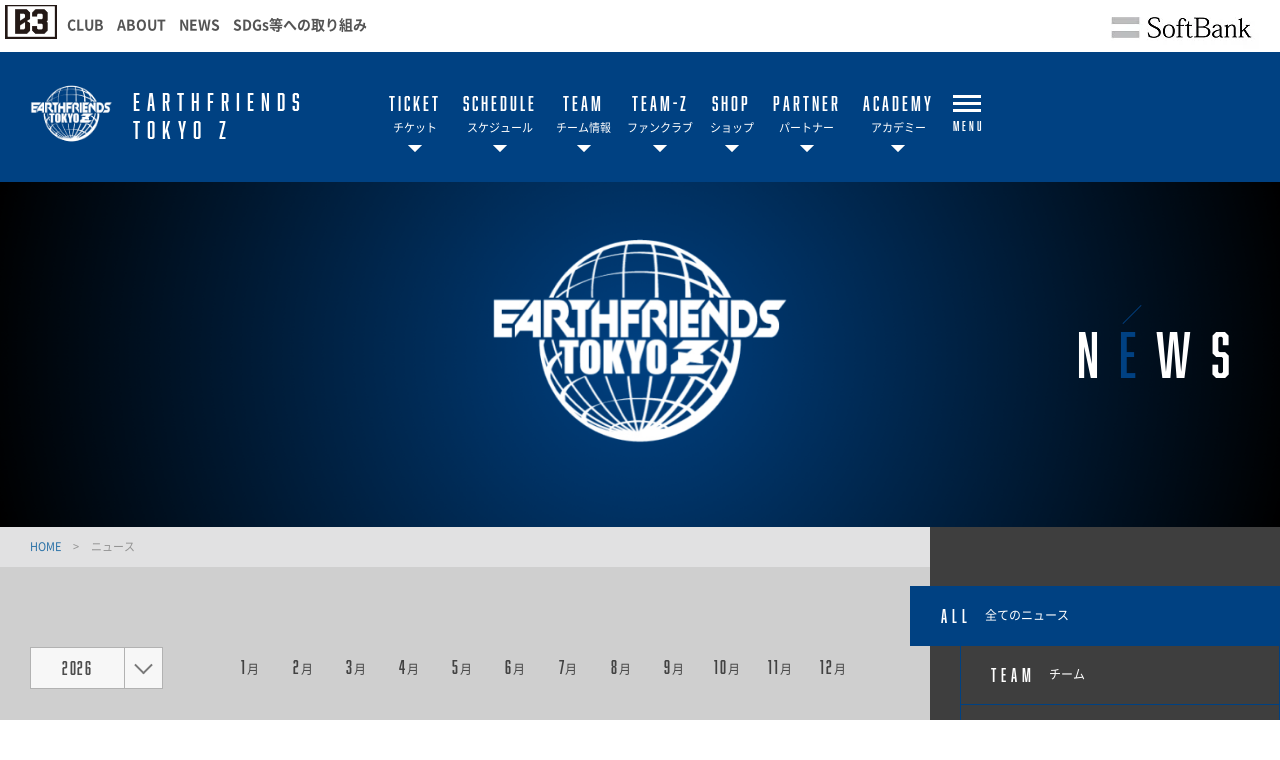

--- FILE ---
content_type: text/html; charset=utf-8
request_url: https://eftokyo-z.jp/news/?170306-02_html=&pageID=3
body_size: 12078
content:
<!DOCTYPE html>
<html lang="ja">
<head>

<!-- Google Tag Manager -->
<script>(function(w,d,s,l,i){w[l]=w[l]||[];w[l].push({'gtm.start':
new Date().getTime(),event:'gtm.js'});var f=d.getElementsByTagName(s)[0],
j=d.createElement(s),dl=l!='dataLayer'?'&l='+l:'';j.async=true;j.src=
'https://www.googletagmanager.com/gtm.js?id='+i+dl;f.parentNode.insertBefore(j,f);
})(window,document,'script','dataLayer','GTM-WSJDJJT');</script>
<!-- End Google Tag Manager -->



<meta charset="utf-8">
<meta http-equiv="X-UA-Compatible" content="IE=edge">
<meta name="viewport" content="width=device-width, initial-scale=1">
<title>ニュース | アースフレンズ東京Z</title>
<meta name="Description" content="B.LEAGUE所属のプロバスケットボールチーム、アースフレンズ東京Zの公式サイトです。">
<meta name="keywords"  content="アースフレンズ東京Z,バスケットボール,バスケ,B.LEAGUE,Bリーグ,プロリーグ,プロバスケ">




<meta name="google-site-verification" content="cPpCuGp1gVOBUQf3xX6gpwDHLG48WARDbG6MZ-MPxZU" />
<meta name="google-site-verification" content="l0SXdJ0zK7vAuV8y50LhRD1DI_2-WgRN_tB2hfW66-c" />

<meta property="og:title" content="ニュース | アースフレンズ東京Z">
<meta property="og:description" content="B.LEAGUE所属のプロバスケットボールチーム、アースフレンズ東京Zの公式サイトです。">
<meta property="og:image" content="https://eftokyo-z.jp/files/user/_/common/img/libs/icon_ogp.png">
<meta property="og:type" content="website">
<meta property="og:site_name" content="アースフレンズ東京Z">
<meta property="og:url" content="https://eftokyo-z.jp/news/?170306-02_html=&amp;pageID=3">
<meta property="twitter:card" content="summary">
<meta property="twitter:title" content="ニュース | アースフレンズ東京Z">
<meta property="twitter:description" content="B.LEAGUE所属のプロバスケットボールチーム、アースフレンズ東京Zの公式サイトです。">
<meta property="twitter:image" content="https://eftokyo-z.jp/files/user/_/common/img/libs/icon_ogp.png">

<meta name="robots" content="index,follow">
<meta name="robots" content="NOODP">
<meta name="robots" content="NOYDIR">
<meta name="author" content="">


<link rel="icon" href="https://www.bleague.jp/files/user/common/img/logo/s/ez.png">
<link rel="shortcut icon" href="https://www.bleague.jp/files/user/common/img/logo/s/ez.png" type="favicon.ico">
<link rel="apple-touch-icon" size="152x152" href="https://eftokyo-z.bl.kuroco-img.app/v=1539756021/files/user/_/common/img/libs/apple-touch-icon.png">
<link rel="home" href="/" title="アースフレンズ東京Z" >
<link rel="index" href="/sitemap/" title="アースフレンズ東京Z サイトマップ" >
<link rel="canonical" href="https://eftokyo-z.jp/news/?170306-02_html=&amp;pageID=3">
<link rel="alternate" media="handheld" href="https://eftokyo-z.jp/news/?170306-02_html=&amp;pageID=3" >
<link rel="alternate" type="application/rss+xml" title="アースフレンズ東京Z" href="https://eftokyo-z.jp/RSS.rdf">


<script src="https://eftokyo-z.bl.kuroco-img.app/v=1529819562/files/user/js/redirect.js"></script>
<link href="https://eftokyo-z.bl.kuroco-img.app/v=1553748242/files/css/front/parts.css" rel="stylesheet" type="text/css" media="screen,print">

<link href="https://eftokyo-z.bl.kuroco-img.app/v=1657105773/files/css/front/customize.css" rel="stylesheet" type="text/css" media="screen,print">
<link href="https://eftokyo-z.bl.kuroco-img.app/v=1553748242/files/css/front/user/club_site_common.css" rel="stylesheet" type="text/css" media="screen,print">
<link href="https://eftokyo-z.bl.kuroco-img.app/v=1657103299/files/css/front/user/common-font.css" rel="stylesheet" type="text/css" media="screen,print">
<link href="https://eftokyo-z.bl.kuroco-img.app/v=1553748242/files/css/front/user/common-font-awesome.min.css" rel="stylesheet" type="text/css" media="screen,print">
<link href="https://eftokyo-z.bl.kuroco-img.app/v=1553748242/files/css/front/user/common-team.css" rel="stylesheet" type="text/css" media="screen,print">
<link href="https://eftokyo-z.bl.kuroco-img.app/v=1766112043/files/css/front/user/gadget-common.css" rel="stylesheet" type="text/css" media="screen,print">
<link href="https://eftokyo-z.bl.kuroco-img.app/v=1553748242/files/css/front/user/gadget-contact.css" rel="stylesheet" type="text/css" media="screen,print">
<link href="https://eftokyo-z.bl.kuroco-img.app/v=1553748242/files/css/front/user/gadget-font-awesome.min.css" rel="stylesheet" type="text/css" media="screen,print">
<link href="https://eftokyo-z.bl.kuroco-img.app/v=1553748242/files/css/front/user/gadget-ie.css" rel="stylesheet" type="text/css" media="screen,print">
<link href="https://eftokyo-z.bl.kuroco-img.app/v=1580906602/files/css/front/user/gadget-schedule.css" rel="stylesheet" type="text/css" media="screen,print">
<link href="https://eftokyo-z.bl.kuroco-img.app/v=1553748242/files/css/front/user/gadget-team-color.css" rel="stylesheet" type="text/css" media="screen,print">
<link href="https://eftokyo-z.bl.kuroco-img.app/v=1553748242/files/css/front/user/colorbox.css" rel="stylesheet">
<link href="https://eftokyo-z.bl.kuroco-img.app/v=1553748242/files/css/front/user/team.css" rel="stylesheet">
<link href="https://eftokyo-z.bl.kuroco-img.app/v=1553748242/files/css/front/user/second.css" rel="stylesheet">
<link href="https://eftokyo-z.bl.kuroco-img.app/v=1681432174/files/css/front/user/club_design_original.css" rel="stylesheet">


<!-- <link href="https://use.fontawesome.com/releases/v5.0.6/css/all.css" rel="stylesheet"> -->
<link href="https://eftokyo-z.bl.kuroco-img.app/v=1575250767/files/user/ext/fontawesome-5.0.6/css/all.css" rel="stylesheet">

<script type="text/javascript">
    var side_off = 0;
</script>


<!-- Google Tag Manager -->
<script>(function(w,d,s,l,i){w[l]=w[l]||[];w[l].push({'gtm.start':
new Date().getTime(),event:'gtm.js'});var f=d.getElementsByTagName(s)[0],
j=d.createElement(s),dl=l!='dataLayer'?'&l='+l:'';j.async=true;j.src=
'https://www.googletagmanager.com/gtm.js?id='+i+dl;f.parentNode.insertBefore(j,f);
})(window,document,'script','dataLayer','GTM-T3JDL9H');</script>

<script>(function(w,d,s,l,i){w[l]=w[l]||[];w[l].push({'gtm.start':
new Date().getTime(),event:'gtm.js'});var f=d.getElementsByTagName(s)[0],
j=d.createElement(s),dl=l!='dataLayer'?'&l='+l:'';j.async=true;j.src=
'https://www.googletagmanager.com/gtm.js?id='+i+dl;f.parentNode.insertBefore(j,f);
})(window,document,'script','dataLayer','GTM-MFR75MC');</script>

<!-- End Google Tag Manager -->




<style>
@media screen and (max-width: 767px) {
  .err_block {
    width: 100%;
  }
}
</style>

</head>
<body id="page_topics_list1">

<!-- Google Tag Manager (noscript) -->
<noscript><iframe src="https://www.googletagmanager.com/ns.html?id=GTM-T3JDL9H"
height="0" width="0" style="display:none;visibility:hidden"></iframe></noscript>
<noscript><iframe src="https://www.googletagmanager.com/ns.html?id=GTM-MFR75MC"
height="0" width="0" style="display:none;visibility:hidden"></iframe></noscript>
<!-- End Google Tag Manager (noscript) -->
<div id="responsive"></div>
<header class="layout-global-header">
  <div class="b-logo"><a href="https://www.b3league.jp/"><img src="https://eftokyo-z.bl.kuroco-img.app/v=1688174503/files/user/common/img/img-logo-B3.png" alt="bleague.jp" width="52" height="35"></a></div>
  <div class="sr-logo"><a rel="noopener" href="https://eftokyo-z.jp/csr/SDGs/" target="_blank"><img src="https://www.bleague.jp/files/user/common/img/logo_sr.svg" alt=""></a></div>
  <ul class="global-nav">
    <li class="gnav02"><a rel="noopener" href="https://www.b3league.jp/club" target="_blank">CLUB</a></li>
    <li class="gnav02"><a rel="noopener" href="https://www.b3league.jp/about-league" target="_blank">ABOUT</a></li>
    <li class="gnav02"><a rel="noopener" href="https://www.b3league.jp/news-list" target="_blank">NEWS</a></li>
    <li class="gnav02"><a rel="noopener" href="https://eftokyo-z.jp/csr/SDGs/" target="_blank">SDGs等への取り組み</a></li>
  </ul>
  <ul style="text-align:right; display: flex; table-layout: fixed; position: absolute; right: 0;">
    <li style="display: table-cell;"><a rel="noopener" href="http://www.softbank.jp/" target="_blank"><img src="https://www.bleague.jp/files/user/img/logo_sb.jpg?v=1520517616" alt="softbank" class="topsaublog" width="197" height="45"></a></li>
  </ul>
</header>



<!-- ハンバーガーメニュー -->
<div class="layout-top-search">
  <div class="overlay" id="js-top-search-close"></div>
  <div class="content">
    <form action="">
      <input type="text" placeholder="検索ワードを入力してください。">
      <input type="submit" value="">
    </form>
  </div>
</div>

<div class="layout-popup-tnav">
  <div class="close-trigger" id="js-popup-tnav-close"></div>
  <div class="content">
    <div class="left">
    </div>
    <div class="right">
    </div>
      <ul class="tsns-wrap">
                                                        <li class="tsns02"><a rel="noopener" href="https://x.com/eftokyoz" target="_blank" title="x"><i class="demo-icon fa-brands fa-x-twitter"></i></a></li>
                                                                                                                                                                                                                                                                                                                    <li class="tsns03"><a rel="noopener" href="https://www.facebook.com/earthfriendstokyoz" target="_blank" title="Facebook"><i class="demo-icon icon-fb"></i></a></li>
                                                                                                                                                                                    <li class="tsns04"><a rel="noopener" href="https://www.instagram.com/eftokyoz/" target="_blank" title="Instagram"><i class="demo-icon icon-insta"></i></a></li>
                                                                                                                                                                                    <li class="tsns05"><a rel="noopener" href="https://lin.ee/jgByvhd" target="_blank" title="LINE"><i class="fab fa-line"></i></a></li>
                                                                                                                                                                                    <li class="tsns06"><a rel="noopener" href="https://www.youtube.com/channel/UCJUhqUh-GTg0HL0_KitxzwA?view_as=subscriber" target="_blank" title="YouTube"><i class="demo-icon icon-youtube-play"></i></a></li>
                                                                              </ul>
      <ul class="tnav-wrap">
            
        <li class="tnav01 has-2ndnav">
                    <a href="https://bleague-ticket.psrv.jp/#c=715">
                      <p class="en is-animate "><span>TICKET</span></p>
            <p class="ja">チケット</p>
          </a>
                    <div class="second-nav">
                                  <a rel="noopener" href="https://bleague-ticket.psrv.jp/#c=715" target="_blank">
                        チケット購入
            </a>
                                  <a href="https://eftokyo-z.jp/ticket/manner/2526">
                        観戦マナー&ルール
            </a>
                                  <a href="https://eftokyo-z.jp/ticket/access/">
                        会場アクセス
            </a>
                                  <a href="https://eftokyo-z.jp/ticket/seasonticket2425-02/">
                        シーズンチケット
            </a>
                                  <a href="https://eftokyo-z.jp/audience-policy/">
                        試合観戦約款
            </a>
                    </div>
                  </li>
            
        <li class="tnav02 has-2ndnav">
                    <a href="https://eftokyo-z.jp/schedule/">
                      <p class="en is-animate "><span>SCHEDULE</span></p>
            <p class="ja">スケジュール</p>
          </a>
                    <div class="second-nav">
                                  <a href="https://eftokyo-z.jp/schedule/">
                        スケジュール
            </a>
                                  <a href="https://eftokyo-z.jp/files/user/20250707_2025-26_game_schedule_full.jpg">
                        スケジュール[画像]
            </a>
                    </div>
                  </li>
            
        <li class="tnav03 has-2ndnav">
                    <a href="https://eftokyo-z.jp/team/">
                      <p class="en is-animate "><span>TEAM</span></p>
            <p class="ja">チーム情報</p>
          </a>
                    <div class="second-nav">
                                  <a href="https://eftokyo-z.jp/team/">
                        チーム概要
            </a>
                                  <a href="https://eftokyo-z.jp/team/players/">
                        選手
            </a>
                                  <a href="https://eftokyo-z.jp/team/staffs/">
                        チームスタッフ
            </a>
                                  <a href="https://eftokyo-z.jp/team/mcdj/2425">
                        MC & DJ & ORGAN
            </a>
                                  <a href="https://eftokyo-z.jp/news/250722-01">
                        Zgirls
            </a>
                                  <a href="https://eftokyo-z.jp/team/mv/">
                        ミッション・ビジョン
            </a>
                                  <a rel="noopener" href="https://earthfriends-shitamachi-sdgs.studio.site" target="_blank">
                        アスフレSDGs
            </a>
                                  <a href="https://eftokyo-z.jp/team/slogan/2425">
                        シーズンスローガン
            </a>
                                  <a href="https://eftokyo-z.jp/team/uniform/2425">
                        ユニフォーム
            </a>
                                  <a href="https://eftokyo-z.jp/team/hometown/">
                        ホームタウン
            </a>
                                  <a href="https://eftokyo-z.jp/team/history/">
                        チームの歴史
            </a>
                                  <a href="https://eftokyo-z.jp/news/contents_type=100">
                        世界チャレンジ
            </a>
                                  <a href="https://eftokyo-z.jp/team/z-fightsong/">
                        Z応援歌～青き情熱～
            </a>
                                  <a href="https://eftokyo-z.jp/team/message/">
                        ごあいさつ
            </a>
                    </div>
                  </li>
            
        <li class="tnav04 has-2ndnav">
                    <a href="https://eftokyo-z.jp/fanclub/2526/">
                      <p class="en is-animate "><span>TEAM-Z</span></p>
            <p class="ja">ファンクラブ</p>
          </a>
                    <div class="second-nav">
                                  <a href="https://eftokyo-z.jp/fanclub/2526/">
                        2025-26ファンクラブのご案内
            </a>
                                  <a href="https://eftokyo-z.jp/fanclub/renkei/2021">
                        連携店舗サービス
            </a>
                                  <a rel="noopener" href="https://bleague-ticket.psrv.jp/member/login" target="_blank">
                        マイページ
            </a>
                                  <a rel="noopener" href="https://eftokyo-z.jp/news/220926-02" target="_blank">
                        LINE会員証のご案内
            </a>
                    </div>
                  </li>
            
        <li class="tnav05 has-2ndnav">
                    <a href="https://www.bleague-shop.jp/ez/">
                      <p class="en is-animate "><span>SHOP</span></p>
            <p class="ja">ショップ</p>
          </a>
                    <div class="second-nav">
                                  <a rel="noopener" href="https://www.bleague-shop.jp/ez/" target="_blank">
                        公式オンラインショップ
            </a>
                                  <a href="https://eftokyo-z.jp/news/210706-02">
                        オリジナルアルコール
            </a>
                    </div>
                  </li>
            
        <li class="tnav06 has-2ndnav">
                    <a href="https://eftokyo-z.jp/partner/menu/">
                      <p class="en is-animate "><span>PARTNER</span></p>
            <p class="ja">パートナー</p>
          </a>
                    <div class="second-nav">
                                  <a href="https://eftokyo-z.jp/partner/menu/">
                        パートナー募集
            </a>
                                  <a href="https://eftokyo-z.jp/partner/official/">
                        スポンサー
            </a>
                                  <a href="https://eftokyo-z.jp/partner/supplier/">
                        サプライヤー/広告スポンサー
            </a>
                                  <a href="https://eftokyo-z.jp/partner/thezclub/">
                        the Z club
            </a>
                                  <a href="https://eftokyo-z.jp/partner/supportshop/">
                        サポートショップ
            </a>
                                  <a href="https://eftokyo-z.jp/partner/founder/">
                        ファウンダー
            </a>
                                  <a href="https://eftokyo-z.jp/partner/takeoutshop/">
                        テイクアウトショップ
            </a>
                                  <a href="https://eftokyo-z.jp/partner/recruit/">
                        求人情報
            </a>
                                  <a href="https://eftokyo-z.jp/partner/vendor/">
                        Z応援自販機
            </a>
                                  <a href="https://eftokyo-z.jp/partner/pole/">
                        Z応援電柱
            </a>
                    </div>
                  </li>
            
        <li class="tnav07 has-2ndnav">
                    <a href="https://eftokyo-z.jp/youth/">
                      <p class="en is-animate "><span>ACADEMY</span></p>
            <p class="ja">アカデミー</p>
          </a>
                    <div class="second-nav">
                                  <a href="https://eftokyo-z.jp/youth/">
                        ユース概要
            </a>
                                  <a href="https://eftokyo-z.jp/news/251201">
                        2026-27 U15トライアウト
            </a>
                                  <a href="https://eftokyo-z.jp/news/250116-01">
                        2026-27 U18トライアウト
            </a>
                                  <a href="https://eftokyo-z.jp/youth/player_u15_2425">
                        U15選手
            </a>
                                  <a href="https://eftokyo-z.jp/youth/player_u18_2425/">
                        U18選手
            </a>
                                  <a href="https://eftokyo-z.jp/academy/">
                        アカデミー概要
            </a>
                                  <a rel="noopener" href="http://tokyo.earthfriends.jp" target="_blank">
                        スクール概要
            </a>
                                  <a href="https://eftokyo-z.jp/academy/staff">
                        コーチ一覧
            </a>
                                  <a href="https://eftokyo-z.jp/company/development/">
                        コーチ・スタッフ募集
            </a>
                                  <a href="https://eftokyo-z.jp/youth/former-u15players/">
                        U15過去選手一覧
            </a>
                                  <a href="https://eftokyo-z.jp/youth/former-u18players/">
                        U18過去選手一覧
            </a>
                                  <a href="https://eftokyo-z.jp/academy/kids-cheer">
                        キッズチアスクール①
            </a>
                                  <a href="https://eftokyo-z.jp/news/240715-01">
                        キッズチアスクール②
            </a>
                    </div>
                  </li>
            
        <li class="tnav08">
                    <a href="https://eftokyo-z.jp/event/">
                      <p class="en is-animate "><span>EVENT</span></p>
            <p class="ja">イベント</p>
          </a>
                  </li>
            
        <li class="tnav09 has-2ndnav">
                    <a href="https://eftokyo-z.jp/3x3/exeteam">
                      <p class="en is-animate "><span>3x3</span></p>
            <p class="ja">3x3</p>
          </a>
                    <div class="second-nav">
                                  <a href="https://eftokyo-z.jp/3x3/exestaffs">
                        .EXE選手スタッフ
            </a>
                                  <a href="https://eftokyo-z.jp/3x3/exeteam">
                        .EXEチーム概要
            </a>
                                  <a href="https://eftokyo-z.jp/3x3/exeschedule">
                        .EXEスケジュール
            </a>
                    </div>
                  </li>
            
        <li class="tnav010 has-2ndnav">
                    <a href="https://eftokyo-z.jp/column/">
                      <p class="en is-animate "><span>COLUMN</span></p>
            <p class="ja">コラム</p>
          </a>
                    <div class="second-nav">
                                  <a href="https://eftokyo-z.jp/column/">
                        すべて
            </a>
                                  <a href="https://eftokyo-z.jp/column/?contents_type=75">
                        選手コラム
            </a>
                                  <a href="https://eftokyo-z.jp/column/?contents_type=70">
                        選手インタビュー
            </a>
                                  <a href="https://eftokyo-z.jp/column/?contents_type=74">
                        小野 秀二
            </a>
                                  <a href="https://eftokyo-z.jp/column/?contents_type=76">
                        斎藤 卓
            </a>
                                  <a href="https://eftokyo-z.jp/column/?contents_type=77">
                        東頭 俊典
            </a>
                                  <a href="https://eftokyo-z.jp/column/znews">
                        Z新聞
            </a>
                    </div>
                  </li>
            
        <li class="tnav011 has-2ndnav">
                    <a href="https://earthfriends-shitamachi-sdgs.studio.site">
                      <p class="en is-animate "><span>CSR</span></p>
            <p class="ja">CSR</p>
          </a>
                    <div class="second-nav">
                                  <a rel="noopener" href="https://earthfriends-shitamachi-sdgs.studio.site" target="_blank">
                        アスフレSDGs
            </a>
                                  <a href="https://eftokyo-z.jp/csr/community/">
                        地域連携
            </a>
                    </div>
                  </li>
            
        <li class="tnav012 has-2ndnav">
                    <a href="https://eftokyo-z.jp/company/">
                      <p class="en is-animate "><span>COMPANY</span></p>
            <p class="ja">会社概要</p>
          </a>
                    <div class="second-nav">
                                  <a href="https://eftokyo-z.jp/company/">
                        会社案内
            </a>
                                  <a href="https://eftokyo-z.jp/company/inquiry/">
                        お問い合わせ
            </a>
                                  <a href="https://eftokyo-z.jp/company/recruit/">
                        RECRUIT　球団スタッフ
            </a>
                                  <a href="https://eftokyo-z.jp/lp_page/201902_recruit_lp">
                        RECRUIT　球団スタッフ(営業職)
            </a>
                                  <a href="https://eftokyo-z.jp/company/court-staff/">
                        RECRUIT　コートスタッフ
            </a>
                                  <a href="https://eftokyo-z.jp/company/development/">
                        RECRUIT　アカデミー/ユース/スクール
            </a>
                                  <a href="https://eftokyo-z.jp/company/arbeit/">
                        RECRUIT　アルバイトスタッフ
            </a>
                                  <a href="https://eftokyo-z.jp/company/intern/">
                        RECRUIT　インターン
            </a>
                                  <a href="https://eftokyo-z.jp/company/zfriends2425/">
                        RECRUIT　ボランティアスタッフ
            </a>
                                  <a href="https://eftokyo-z.jp/company/privacypolicy/">
                        プライバシーポリシー
            </a>
                                  <a href="https://eftokyo-z.jp/company/copyright/">
                        著作権について
            </a>
                                  <a href="https://eftokyo-z.jp/company/declaration/">
                        暴力団等排除宣言
            </a>
                                  <a href="https://eftokyo-z.jp/company/terms/">
                        利用規約
            </a>
                    </div>
                  </li>
            
        <li class="tnav013">
                    <a href="https://eftokyo-z.jp/news/">
                      <p class="en is-animate "><span>NEWS</span></p>
            <p class="ja">ニュース</p>
          </a>
                  </li>
              <li class="team-nav-trigger js-popup-tnav-open">
          <div class="icn-wrap">
            <div class="icn"><span></span></div>
            <span class="title">MENU</span>
          </div>
        </li>
      </ul>

      <div class="team-nav-trigger sp">
          <div class="icn"><span></span></div>
          <span class="title">MENU</span>
      </div>
    </div>
</div>
<header class="layout-team-header bg-main">
    <div class="inner">
        <div class="team-sns no-fanclub">
            <ul class="tsns-wrap">
                                                                        <li class="tsns02"><a rel="noopener" href="https://x.com/eftokyoz" target="_blank"><i class="demo-icon fa-brands fa-x-twitter"></i></a></li>
                                                                                                                                                                                                                                                                                                                                                                                                        <li class="tsns03"><a rel="noopener" href="https://www.facebook.com/earthfriendstokyoz" target="_blank"><i class="demo-icon icon-fb"></i></a></li>
                                                                                                                                                                                                                                    <li class="tsns04"><a rel="noopener" href="https://www.instagram.com/eftokyoz/" target="_blank"><i class="demo-icon icon-insta"></i></a></li>
                                                                                                                                                                                                                                    <li class="tsns05"><a rel="noopener" href="https://lin.ee/jgByvhd" target="_blank"><i class="fab fa-line"></i></a></li>
                                                                                                                                                                                                                                    <li class="tsns06"><a rel="noopener" href="https://www.youtube.com/channel/UCJUhqUh-GTg0HL0_KitxzwA?view_as=subscriber" target="_blank"><i class="demo-icon icon-youtube-play"></i></a></li>
                                                                                                                <!-- <li class="tsns01"><a href="#" class="js-top-search-open"><i class="demo-icon icon-search"></i></a></li>
                <li class="tsns02"><a rel="noopener" href="https://x.com/hiroshimadflies" target="_blank"><i class="demo-icon fa-brands fa-x-twitter"></i></a></li>
                <li class="tsns03"><a rel="noopener" href="https://www.facebook.com/hiroshimadragonflies/" target="_blank"><i class="demo-icon icon-fb"></i></a></li>
                <li class="tsns04"><a rel="noopener" href="https://www.instagram.com/hiroshimadragonflies/" target="_blank"><i class="demo-icon icon-insta"></i></a></li> -->
            </ul>
        </div>

        <div class="team-logo-wrap">
            <h1 class="team-logo"><a href="https://eftokyo-z.jp/"><img src="https://www.bleague.jp/files/user/common/img/logo/bg-black/s/ez.png" alt="アースフレンズ東京Z"></a></h1>
                        <p class="en">EARTHFRIENDS<br>TOKYO Z</p>
        </div>

        <div class="team-nav-trigger js-popup-tnav-open sp">
            <div class="icn"><span></span></div>
            <span class="title">MENU</span>
        </div>
        <div class="team-nav">
            <div class="side-btn side-prev"></div>
            <div class="side-btn side-next"></div>
            <div class="team-nav-scroll">
                <div class="team-nav-inner">
                    <ul class="tnav-wrap">
                                        
                                            <li class="tnav01 has-2ndnav">
                                                        <a href="https://bleague-ticket.psrv.jp/#c=715">
                                                            <p class="en is-animate"><span>TICKET</span></p>
                                <p class="ja">チケット</p>
                            </a>
                                                        <div class="second-nav">
                                                                                    <a rel="noopener" href="https://bleague-ticket.psrv.jp/#c=715" target="_blank">
                                                        チケット購入
                            </a>
                                                                                    <a href="https://eftokyo-z.jp/ticket/manner/2526">
                                                        観戦マナー&ルール
                            </a>
                                                                                    <a href="https://eftokyo-z.jp/ticket/access/">
                                                        会場アクセス
                            </a>
                                                                                    <a href="https://eftokyo-z.jp/ticket/seasonticket2425-02/">
                                                        シーズンチケット
                            </a>
                                                                                    <a href="https://eftokyo-z.jp/audience-policy/">
                                                        試合観戦約款
                            </a>
                                                        </div>
                                                    </li>
                                                            
                                            <li class="tnav02 has-2ndnav">
                                                        <a href="https://eftokyo-z.jp/schedule/">
                                                            <p class="en is-animate"><span>SCHEDULE</span></p>
                                <p class="ja">スケジュール</p>
                            </a>
                                                        <div class="second-nav">
                                                                                    <a href="https://eftokyo-z.jp/schedule/">
                                                        スケジュール
                            </a>
                                                                                    <a href="https://eftokyo-z.jp/files/user/20250707_2025-26_game_schedule_full.jpg">
                                                        スケジュール[画像]
                            </a>
                                                        </div>
                                                    </li>
                                                            
                                            <li class="tnav03 has-2ndnav">
                                                        <a href="https://eftokyo-z.jp/team/">
                                                            <p class="en is-animate"><span>TEAM</span></p>
                                <p class="ja">チーム情報</p>
                            </a>
                                                        <div class="second-nav">
                                                                                    <a href="https://eftokyo-z.jp/team/">
                                                        チーム概要
                            </a>
                                                                                    <a href="https://eftokyo-z.jp/team/players/">
                                                        選手
                            </a>
                                                                                    <a href="https://eftokyo-z.jp/team/staffs/">
                                                        チームスタッフ
                            </a>
                                                                                    <a href="https://eftokyo-z.jp/team/mcdj/2425">
                                                        MC & DJ & ORGAN
                            </a>
                                                                                    <a href="https://eftokyo-z.jp/news/250722-01">
                                                        Zgirls
                            </a>
                                                                                    <a href="https://eftokyo-z.jp/team/mv/">
                                                        ミッション・ビジョン
                            </a>
                                                                                    <a rel="noopener" href="https://earthfriends-shitamachi-sdgs.studio.site" target="_blank">
                                                        アスフレSDGs
                            </a>
                                                                                    <a href="https://eftokyo-z.jp/team/slogan/2425">
                                                        シーズンスローガン
                            </a>
                                                                                    <a href="https://eftokyo-z.jp/team/uniform/2425">
                                                        ユニフォーム
                            </a>
                                                                                    <a href="https://eftokyo-z.jp/team/hometown/">
                                                        ホームタウン
                            </a>
                                                                                    <a href="https://eftokyo-z.jp/team/history/">
                                                        チームの歴史
                            </a>
                                                                                    <a href="https://eftokyo-z.jp/news/contents_type=100">
                                                        世界チャレンジ
                            </a>
                                                                                    <a href="https://eftokyo-z.jp/team/z-fightsong/">
                                                        Z応援歌～青き情熱～
                            </a>
                                                                                    <a href="https://eftokyo-z.jp/team/message/">
                                                        ごあいさつ
                            </a>
                                                        </div>
                                                    </li>
                                                            
                                            <li class="tnav04 has-2ndnav">
                                                        <a href="https://eftokyo-z.jp/fanclub/2526/">
                                                            <p class="en is-animate"><span>TEAM-Z</span></p>
                                <p class="ja">ファンクラブ</p>
                            </a>
                                                        <div class="second-nav">
                                                                                    <a href="https://eftokyo-z.jp/fanclub/2526/">
                                                        2025-26ファンクラブのご案内
                            </a>
                                                                                    <a href="https://eftokyo-z.jp/fanclub/renkei/2021">
                                                        連携店舗サービス
                            </a>
                                                                                    <a rel="noopener" href="https://bleague-ticket.psrv.jp/member/login" target="_blank">
                                                        マイページ
                            </a>
                                                                                    <a rel="noopener" href="https://eftokyo-z.jp/news/220926-02" target="_blank">
                                                        LINE会員証のご案内
                            </a>
                                                        </div>
                                                    </li>
                                                            
                                            <li class="tnav05 has-2ndnav">
                                                        <a href="https://www.bleague-shop.jp/ez/">
                                                            <p class="en is-animate"><span>SHOP</span></p>
                                <p class="ja">ショップ</p>
                            </a>
                                                        <div class="second-nav">
                                                                                    <a rel="noopener" href="https://www.bleague-shop.jp/ez/" target="_blank">
                                                        公式オンラインショップ
                            </a>
                                                                                    <a href="https://eftokyo-z.jp/news/210706-02">
                                                        オリジナルアルコール
                            </a>
                                                        </div>
                                                    </li>
                                                            
                                            <li class="tnav06 has-2ndnav">
                                                        <a href="https://eftokyo-z.jp/partner/menu/">
                                                            <p class="en is-animate"><span>PARTNER</span></p>
                                <p class="ja">パートナー</p>
                            </a>
                                                        <div class="second-nav">
                                                                                    <a href="https://eftokyo-z.jp/partner/menu/">
                                                        パートナー募集
                            </a>
                                                                                    <a href="https://eftokyo-z.jp/partner/official/">
                                                        スポンサー
                            </a>
                                                                                    <a href="https://eftokyo-z.jp/partner/supplier/">
                                                        サプライヤー/広告スポンサー
                            </a>
                                                                                    <a href="https://eftokyo-z.jp/partner/thezclub/">
                                                        the Z club
                            </a>
                                                                                    <a href="https://eftokyo-z.jp/partner/supportshop/">
                                                        サポートショップ
                            </a>
                                                                                    <a href="https://eftokyo-z.jp/partner/founder/">
                                                        ファウンダー
                            </a>
                                                                                    <a href="https://eftokyo-z.jp/partner/takeoutshop/">
                                                        テイクアウトショップ
                            </a>
                                                                                    <a href="https://eftokyo-z.jp/partner/recruit/">
                                                        求人情報
                            </a>
                                                                                    <a href="https://eftokyo-z.jp/partner/vendor/">
                                                        Z応援自販機
                            </a>
                                                                                    <a href="https://eftokyo-z.jp/partner/pole/">
                                                        Z応援電柱
                            </a>
                                                        </div>
                                                    </li>
                                                            
                                            <li class="tnav07 has-2ndnav">
                                                        <a href="https://eftokyo-z.jp/youth/">
                                                            <p class="en is-animate"><span>ACADEMY</span></p>
                                <p class="ja">アカデミー</p>
                            </a>
                                                        <div class="second-nav">
                                                                                    <a href="https://eftokyo-z.jp/youth/">
                                                        ユース概要
                            </a>
                                                                                    <a href="https://eftokyo-z.jp/news/251201">
                                                        2026-27 U15トライアウト
                            </a>
                                                                                    <a href="https://eftokyo-z.jp/news/250116-01">
                                                        2026-27 U18トライアウト
                            </a>
                                                                                    <a href="https://eftokyo-z.jp/youth/player_u15_2425">
                                                        U15選手
                            </a>
                                                                                    <a href="https://eftokyo-z.jp/youth/player_u18_2425/">
                                                        U18選手
                            </a>
                                                                                    <a href="https://eftokyo-z.jp/academy/">
                                                        アカデミー概要
                            </a>
                                                                                    <a rel="noopener" href="http://tokyo.earthfriends.jp" target="_blank">
                                                        スクール概要
                            </a>
                                                                                    <a href="https://eftokyo-z.jp/academy/staff">
                                                        コーチ一覧
                            </a>
                                                                                    <a href="https://eftokyo-z.jp/company/development/">
                                                        コーチ・スタッフ募集
                            </a>
                                                                                    <a href="https://eftokyo-z.jp/youth/former-u15players/">
                                                        U15過去選手一覧
                            </a>
                                                                                    <a href="https://eftokyo-z.jp/youth/former-u18players/">
                                                        U18過去選手一覧
                            </a>
                                                                                    <a href="https://eftokyo-z.jp/academy/kids-cheer">
                                                        キッズチアスクール①
                            </a>
                                                                                    <a href="https://eftokyo-z.jp/news/240715-01">
                                                        キッズチアスクール②
                            </a>
                                                        </div>
                                                    </li>
                                                            
                                                            
                                                            
                                                            
                                                            
                                                            
                                                                <li class="team-nav-trigger js-popup-tnav-open">
                            <div class="icn-wrap">
                                <div class="icn"><span></span></div>
                                <span class="title">MENU</span>
                            </div>
                        </li>
                    </ul>
                </div>
            </div>
        </div>
    </div>
</header>

    <div class="layout-subpage-header">
                                                                                                                                                                                                                                                                                                                                                                                                        <img src="https://eftokyo-z.bl.kuroco-img.app/v=1529505439/files/topics/41_ext_05_0.png" alt="NEWS" class="subpage-image">
                        <h2 class="subpage-title" id="js-subpage-title-deco">NEWS</h2>
                                                            </div>



<div class="layout-subpage-header">
    
</div>



<div class="layout-content">
    <div class="layout-main">
    <div class="bread">
          <span class="txt-main">
      <a href="https://eftokyo-z.jp/">
        HOME      </a>
    </span>
    <span class="divide">&gt;</span>
              <span>ニュース</span>
      </div>

    
<script type="text/javascript">
    var side_off = 0;
</script>

<div class="sp">
    <div class="layout-side-inner">
        <div class="component-sidenav">
            <div class="side-btn side-prev"></div>
            <div class="side-btn side-next"></div>
            <div class="component-sidenav-inner">
                    
                    
                        <a href="https://eftokyo-z.jp/news/" class="bg-main">
                            <span class="en">ALL</span>
                            <span class="ja">全てのニュース</span>
                        </a>
                    
                                                                                                                   
                                <a href="https://eftokyo-z.jp/news/?contents_type=32" class="">
                                    <span class="en">TEAM</span>
                                    <span class="ja">チーム</span>
                                </a>
                            
                                                                                               
                                <a href="https://eftokyo-z.jp/news/?contents_type=4" class="">
                                    <span class="en">GAME</span>
                                    <span class="ja">試合</span>
                                </a>
                            
                                                                                               
                                <a href="https://eftokyo-z.jp/news/?contents_type=29" class="">
                                    <span class="en">EVENT</span>
                                    <span class="ja">イベント</span>
                                </a>
                            
                                                                                               
                                <a href="https://eftokyo-z.jp/news/?contents_type=30" class="">
                                    <span class="en">FANCLUB</span>
                                    <span class="ja">ファンクラブ</span>
                                </a>
                            
                                                                                               
                                <a href="https://eftokyo-z.jp/news/?contents_type=65" class="">
                                    <span class="en">HOMETOWN</span>
                                    <span class="ja">地域</span>
                                </a>
                            
                                                                                               
                                <a href="https://eftokyo-z.jp/news/?contents_type=26" class="">
                                    <span class="en">GOODS</span>
                                    <span class="ja">グッズ</span>
                                </a>
                            
                                                                                               
                                <a href="https://eftokyo-z.jp/news/?contents_type=66" class="">
                                    <span class="en">PARTNER</span>
                                    <span class="ja">パートナー</span>
                                </a>
                            
                                                                                               
                                <a href="https://eftokyo-z.jp/news/?contents_type=100" class="">
                                    <span class="en">WORLD CHALLENGE</span>
                                    <span class="ja">世界チャレンジ</span>
                                </a>
                            
                                                                                               
                                <a href="https://eftokyo-z.jp/news/?contents_type=31" class="">
                                    <span class="en">MEDIA</span>
                                    <span class="ja">メディア</span>
                                </a>
                            
                                                                                                                                                                                       
                                <a href="https://eftokyo-z.jp/news/?contents_type=27" class="">
                                    <span class="en">OTHER</span>
                                    <span class="ja">その他</span>
                                </a>
                            
                                                                                                        
            </div>
        </div>
    </div>
    <div class="component-sp-sidenav" id="js-sidenav-sp">
        <div class="component-sidenav">
            <div class="side-btn side-prev"></div>
            <div class="side-btn side-next"></div>
            <div class="component-sidenav-inner">
                
                    
                        
                            <a href="https://eftokyo-z.jp/news/">
                                <span class="en">ALL</span>
                                <span class="ja">全てのニュース</span>
                            </a>
                        
                                                                                                                                                                                                                                                                                                                                                                                                                                                                                                                                                                                                                                                                                                                                                                                                
            </div>
        </div>
    </div>
</div>


<style>
.sp{
    display: none;
}
@media screen and (max-width: 768px){
.sp{
    display: block;
}
/*SP版カテゴリ*/
@media screen and (max-width: 767px) {
.component-sp-sidenav .en {
    display: block;
}
.component-sp-sidenav .ja {
    display: none;
}
.component-sp-sidenav a {
    display: inline-table;
    padding: 5px;
    text-align: center;
    color: #505050;
}
.component-sp-sidenav {
    padding: 5px;
    font-family: "abolition",sans-serif;
    letter-spacing: 0.05em;
    line-height: 1;
    display: table;
    width: 99%;
    font-size: 12px;
    background-color: #FFF;
}
.component-sidenav-inner {
    display: table;
    width: 100%;
}
.component-news-card .list-card .image {
    background-color: #000;
    height: 100px;
}
.component-sp-sidenav a {
    border-bottom: none;
}
}
</style>


    




<div class="news-list-wrap">
<!--アーカイブ-->
<div class="component-month-selector">
  <!--年-->
<div class="year-selector js-pulldown">
    <div class="year">2026</div>
    <span class="arw"></span>
    <ul class="pulldown">
                                            <li><a href="https://eftokyo-z.jp/news/?newsyear=2026">2026</a></li>
                                                <li><a href="https://eftokyo-z.jp/news/?newsyear=2025">2025</a></li>
                                                <li><a href="https://eftokyo-z.jp/news/?newsyear=2024">2024</a></li>
                                                <li><a href="https://eftokyo-z.jp/news/?newsyear=2023">2023</a></li>
                                                <li><a href="https://eftokyo-z.jp/news/?newsyear=2022">2022</a></li>
                                                <li><a href="https://eftokyo-z.jp/news/?newsyear=2021">2021</a></li>
                                                <li><a href="https://eftokyo-z.jp/news/?newsyear=2020">2020</a></li>
                                                <li><a href="https://eftokyo-z.jp/news/?newsyear=2019">2019</a></li>
                                                <li><a href="https://eftokyo-z.jp/news/?newsyear=2018">2018</a></li>
                                                <li><a href="https://eftokyo-z.jp/news/?newsyear=2017">2017</a></li>
                                                <li><a href="https://eftokyo-z.jp/news/?newsyear=2016">2016</a></li>
                        </ul>
</div>

  <!--月-->
  <div class="month-selector js-pulldown">
  <div class="month"><span class="en"></span>月</div>
    <span class="arw"></span>
    <ul class="pulldown">
        
                                                                
          <li><a href="https://eftokyo-z.jp/news/?newsyear=2026&amp;newsmonth=01"><span class="en">1</span>月</a></li>
          <li><a href="https://eftokyo-z.jp/news/?newsyear=2026&amp;newsmonth=02"><span class="en">2</span>月</a></li>
          <li><a href="https://eftokyo-z.jp/news/?newsyear=2026&amp;newsmonth=03"><span class="en">3</span>月</a></li>
          <li><a href="https://eftokyo-z.jp/news/?newsyear=2026&amp;newsmonth=04"><span class="en">4</span>月</a></li>
          <li><a href="https://eftokyo-z.jp/news/?newsyear=2026&amp;newsmonth=05"><span class="en">5</span>月</a></li>
          <li><a href="https://eftokyo-z.jp/news/?newsyear=2026&amp;newsmonth=06"><span class="en">6</span>月</a></li>
          <li><a href="https://eftokyo-z.jp/news/?newsyear=2026&amp;newsmonth=07"><span class="en">7</span>月</a></li>
          <li><a href="https://eftokyo-z.jp/news/?newsyear=2026&amp;newsmonth=08"><span class="en">8</span>月</a></li>
          <li><a href="https://eftokyo-z.jp/news/?newsyear=2026&amp;newsmonth=09"><span class="en">9</span>月</a></li>
          <li><a href="https://eftokyo-z.jp/news/?newsyear=2026&amp;newsmonth=10"><span class="en">10</span>月</a></li>
          <li><a href="https://eftokyo-z.jp/news/?newsyear=2026&amp;newsmonth=11"><span class="en">11</span>月</a></li>
          <li><a href="https://eftokyo-z.jp/news/?newsyear=2026&amp;newsmonth=12"><span class="en">12</span>月</a></li>
    </ul>
  </div>
</div>
<!--//アーカイブ-->
<ul class="block-body component-news-card row3">

    	

        <li class="list-card">
        <a href="https://eftokyo-z.jp/news/detail/id=17857">
            <div class="category-label">
            <ul style="font-size:0;">
                                  <li class="cat-new">NEW</li>
                                                    <li style="background-color:#de993f;">
                        GAME
                    </li>
                                                            </ul>
            </div>
            <div class="pc">
              <div class="image is-slice is-bg-main">
                  
                <div class="image-bg" style="background:url(https://eftokyo-z.bl.kuroco-img.app/v=1636517217/files/user/logo_new_600.png) no-repeat center center; background-size: cover;">
                    <img src="https://eftokyo-z.bl.kuroco-img.app/v=1527058237/files/user/images/bg-news-thumb.png" alt="">
                </div>
              </div>
            </div>
            <div class="sp">
              <div class="image is-slice is-bg-main">
                  
                <div class="sp-image">
                    <img src="https://eftokyo-z.bl.kuroco-img.app/v=1636517217/files/user/logo_new_600.png" alt="">
                </div>
              </div>
            </div>
            <div class="detail">
              <p class="title">
              第25節 香川ファイブアローズ戦 試合日程・会場決定のお知らせ<br>
                                        　</p>
              <p class="update">2026-01-16</p>
            </div>
        </a>
        <div class="sns">
          <div class="twt">
              <a href="https://x.com/intent/tweet?url=https://eftokyo-z.jp/news/260116-01&amp;text=第25節 香川ファイブアローズ戦 試合日程・会場決定のお知らせ"><i class="demo-icon fa-brands fa-x-twitter"></i></a>
              
              <script>!function(d,s,id){var js,fjs=d.getElementsByTagName(s)[0],p=/^http:/.test(d.location)?'http':'https';
              if(!d.getElementById(id)){js=d.createElement(s);js.id=id;js.src=p+'://platform.twitter.com/widgets.js';
              fjs.parentNode.insertBefore(js,fjs);}}(document, 'script', 'twitter-wjs');</script>
              
          </div>
          <div class="fb-icon">
                
                <script>(function(d, s, id) {
                    var js, fjs = d.getElementsByTagName(s)[0];
                    if (d.getElementById(id)) return;
                    js = d.createElement(s); js.id = id;
                    js.src = "https://connect.facebook.net/en_US/sdk.js#xfbml=1&version=v2.8";
                    fjs.parentNode.insertBefore(js, fjs);
                  }(document, 'script', 'facebook-jssdk'));</script>
                
            <a href="https://www.facebook.com/share.php?u=https://eftokyo-z.jp/news/260116-01" onclick="window.open(this.href, 'window', 'width=550, height=450,personalbar=0,toolbar=0,scrollbars=1,resizable=1'); return false;"><i class="demo-icon icon-fb"></i></a>
          </div>
        </div>
      </li>
          <li class="list-card">
        <a href="https://eftokyo-z.jp/news/detail/id=17854">
            <div class="category-label">
            <ul style="font-size:0;">
                                                    <li style="background-color:#043457;">
                        TEAM
                    </li>
                                                            </ul>
            </div>
            <div class="pc">
              <div class="image is-slice is-bg-main">
                  
                <div class="image-bg" style="background:url(https://eftokyo-z.bl.kuroco-img.app/v=1767930397/files/user/2026_welcomeback_banner_ide.jpg) no-repeat center center; background-size: cover;">
                    <img src="https://eftokyo-z.bl.kuroco-img.app/v=1527058237/files/user/images/bg-news-thumb.png" alt="">
                </div>
              </div>
            </div>
            <div class="sp">
              <div class="image is-slice is-bg-main">
                  
                <div class="sp-image">
                    <img src="https://eftokyo-z.bl.kuroco-img.app/v=1767930397/files/user/2026_welcomeback_banner_ide.jpg" alt="">
                </div>
              </div>
            </div>
            <div class="detail">
              <p class="title">
              井手拓実選手 期限付移籍契約合意のお知らせ<br>
                                        　</p>
              <p class="update">2026-01-09</p>
            </div>
        </a>
        <div class="sns">
          <div class="twt">
              <a href="https://x.com/intent/tweet?url=https://eftokyo-z.jp/news/260109-1&amp;text=井手拓実選手 期限付移籍契約合意のお知らせ"><i class="demo-icon fa-brands fa-x-twitter"></i></a>
              
              <script>!function(d,s,id){var js,fjs=d.getElementsByTagName(s)[0],p=/^http:/.test(d.location)?'http':'https';
              if(!d.getElementById(id)){js=d.createElement(s);js.id=id;js.src=p+'://platform.twitter.com/widgets.js';
              fjs.parentNode.insertBefore(js,fjs);}}(document, 'script', 'twitter-wjs');</script>
              
          </div>
          <div class="fb-icon">
                
                <script>(function(d, s, id) {
                    var js, fjs = d.getElementsByTagName(s)[0];
                    if (d.getElementById(id)) return;
                    js = d.createElement(s); js.id = id;
                    js.src = "https://connect.facebook.net/en_US/sdk.js#xfbml=1&version=v2.8";
                    fjs.parentNode.insertBefore(js, fjs);
                  }(document, 'script', 'facebook-jssdk'));</script>
                
            <a href="https://www.facebook.com/share.php?u=https://eftokyo-z.jp/news/260109-1" onclick="window.open(this.href, 'window', 'width=550, height=450,personalbar=0,toolbar=0,scrollbars=1,resizable=1'); return false;"><i class="demo-icon icon-fb"></i></a>
          </div>
        </div>
      </li>
          <li class="list-card">
        <a href="https://eftokyo-z.jp/news/detail/id=17853">
            <div class="category-label">
            <ul style="font-size:0;">
                                                    <li style="background-color:#043457;">
                        TEAM
                    </li>
                                                            </ul>
            </div>
            <div class="pc">
              <div class="image is-slice is-bg-main">
                  
                <div class="image-bg" style="background:url(https://eftokyo-z.bl.kuroco-img.app/v=1767838452/files/user/takagi.jpg) no-repeat center center; background-size: cover;">
                    <img src="https://eftokyo-z.bl.kuroco-img.app/v=1527058237/files/user/images/bg-news-thumb.png" alt="">
                </div>
              </div>
            </div>
            <div class="sp">
              <div class="image is-slice is-bg-main">
                  
                <div class="sp-image">
                    <img src="https://eftokyo-z.bl.kuroco-img.app/v=1767838452/files/user/takagi.jpg" alt="">
                </div>
              </div>
            </div>
            <div class="detail">
              <p class="title">
              髙木 拓海選手 契約解除のお知らせ<br>
                                        　</p>
              <p class="update">2026-01-08</p>
            </div>
        </a>
        <div class="sns">
          <div class="twt">
              <a href="https://x.com/intent/tweet?url=https://eftokyo-z.jp/news/260108-01&amp;text=髙木 拓海選手 契約解除のお知らせ"><i class="demo-icon fa-brands fa-x-twitter"></i></a>
              
              <script>!function(d,s,id){var js,fjs=d.getElementsByTagName(s)[0],p=/^http:/.test(d.location)?'http':'https';
              if(!d.getElementById(id)){js=d.createElement(s);js.id=id;js.src=p+'://platform.twitter.com/widgets.js';
              fjs.parentNode.insertBefore(js,fjs);}}(document, 'script', 'twitter-wjs');</script>
              
          </div>
          <div class="fb-icon">
                
                <script>(function(d, s, id) {
                    var js, fjs = d.getElementsByTagName(s)[0];
                    if (d.getElementById(id)) return;
                    js = d.createElement(s); js.id = id;
                    js.src = "https://connect.facebook.net/en_US/sdk.js#xfbml=1&version=v2.8";
                    fjs.parentNode.insertBefore(js, fjs);
                  }(document, 'script', 'facebook-jssdk'));</script>
                
            <a href="https://www.facebook.com/share.php?u=https://eftokyo-z.jp/news/260108-01" onclick="window.open(this.href, 'window', 'width=550, height=450,personalbar=0,toolbar=0,scrollbars=1,resizable=1'); return false;"><i class="demo-icon icon-fb"></i></a>
          </div>
        </div>
      </li>
          <li class="list-card">
        <a href="https://eftokyo-z.jp/news/detail/id=17852">
            <div class="category-label">
            <ul style="font-size:0;">
                                                    <li style="background-color:#de993f;">
                        GAME
                    </li>
                                                            </ul>
            </div>
            <div class="pc">
              <div class="image is-slice is-bg-main">
                  
                <div class="image-bg" style="background:url(https://eftokyo-z.bl.kuroco-img.app/v=1767697314/files/user/banner.jpg) no-repeat center center; background-size: cover;">
                    <img src="https://eftokyo-z.bl.kuroco-img.app/v=1527058237/files/user/images/bg-news-thumb.png" alt="">
                </div>
              </div>
            </div>
            <div class="sp">
              <div class="image is-slice is-bg-main">
                  
                <div class="sp-image">
                    <img src="https://eftokyo-z.bl.kuroco-img.app/v=1767697314/files/user/banner.jpg" alt="">
                </div>
              </div>
            </div>
            <div class="detail">
              <p class="title">
              2/7(土)・8(日)はヴィアティン三重戦！【アースフレンズ東京Z / 第18節】<br>
                                        　</p>
              <p class="update">2026-01-06</p>
            </div>
        </a>
        <div class="sns">
          <div class="twt">
              <a href="https://x.com/intent/tweet?url=https://eftokyo-z.jp/news/260101-1&amp;text=2/7(土)・8(日)はヴィアティン三重戦！【アースフレンズ東京Z / 第18節】"><i class="demo-icon fa-brands fa-x-twitter"></i></a>
              
              <script>!function(d,s,id){var js,fjs=d.getElementsByTagName(s)[0],p=/^http:/.test(d.location)?'http':'https';
              if(!d.getElementById(id)){js=d.createElement(s);js.id=id;js.src=p+'://platform.twitter.com/widgets.js';
              fjs.parentNode.insertBefore(js,fjs);}}(document, 'script', 'twitter-wjs');</script>
              
          </div>
          <div class="fb-icon">
                
                <script>(function(d, s, id) {
                    var js, fjs = d.getElementsByTagName(s)[0];
                    if (d.getElementById(id)) return;
                    js = d.createElement(s); js.id = id;
                    js.src = "https://connect.facebook.net/en_US/sdk.js#xfbml=1&version=v2.8";
                    fjs.parentNode.insertBefore(js, fjs);
                  }(document, 'script', 'facebook-jssdk'));</script>
                
            <a href="https://www.facebook.com/share.php?u=https://eftokyo-z.jp/news/260101-1" onclick="window.open(this.href, 'window', 'width=550, height=450,personalbar=0,toolbar=0,scrollbars=1,resizable=1'); return false;"><i class="demo-icon icon-fb"></i></a>
          </div>
        </div>
      </li>
          <li class="list-card">
        <a href="https://eftokyo-z.jp/news/detail/id=17849">
            <div class="category-label">
            <ul style="font-size:0;">
                                                    <li style="background-color:#043457;">
                        TEAM
                    </li>
                                                            </ul>
            </div>
            <div class="pc">
              <div class="image is-slice is-bg-main">
                  
                <div class="image-bg" style="background:url(https://eftokyo-z.bl.kuroco-img.app/v=1767590110/files/user/AMGR_sugitani_2026.jpg) no-repeat center center; background-size: cover;">
                    <img src="https://eftokyo-z.bl.kuroco-img.app/v=1527058237/files/user/images/bg-news-thumb.png" alt="">
                </div>
              </div>
            </div>
            <div class="sp">
              <div class="image is-slice is-bg-main">
                  
                <div class="sp-image">
                    <img src="https://eftokyo-z.bl.kuroco-img.app/v=1767590110/files/user/AMGR_sugitani_2026.jpg" alt="">
                </div>
              </div>
            </div>
            <div class="detail">
              <p class="title">
              杉谷真奈マネージャー契約解除のお知らせ<br>
                                        　</p>
              <p class="update">2026-01-05</p>
            </div>
        </a>
        <div class="sns">
          <div class="twt">
              <a href="https://x.com/intent/tweet?url=https://eftokyo-z.jp/news/260105-01&amp;text=杉谷真奈マネージャー契約解除のお知らせ"><i class="demo-icon fa-brands fa-x-twitter"></i></a>
              
              <script>!function(d,s,id){var js,fjs=d.getElementsByTagName(s)[0],p=/^http:/.test(d.location)?'http':'https';
              if(!d.getElementById(id)){js=d.createElement(s);js.id=id;js.src=p+'://platform.twitter.com/widgets.js';
              fjs.parentNode.insertBefore(js,fjs);}}(document, 'script', 'twitter-wjs');</script>
              
          </div>
          <div class="fb-icon">
                
                <script>(function(d, s, id) {
                    var js, fjs = d.getElementsByTagName(s)[0];
                    if (d.getElementById(id)) return;
                    js = d.createElement(s); js.id = id;
                    js.src = "https://connect.facebook.net/en_US/sdk.js#xfbml=1&version=v2.8";
                    fjs.parentNode.insertBefore(js, fjs);
                  }(document, 'script', 'facebook-jssdk'));</script>
                
            <a href="https://www.facebook.com/share.php?u=https://eftokyo-z.jp/news/260105-01" onclick="window.open(this.href, 'window', 'width=550, height=450,personalbar=0,toolbar=0,scrollbars=1,resizable=1'); return false;"><i class="demo-icon icon-fb"></i></a>
          </div>
        </div>
      </li>
   
</ul>

    <nav class="pagination">


</nav>
<script>

(function(){    
	function image_class(){
		var img = new Image();
		var images = document.querySelectorAll('.sp-image img');

		for(var i=0;i<images.length;i++){
		img.src = images[i].src;
        
			if(img.width < img.height){
				images[i].className += 'vertically_long';
				images[i].parentNode.className += 'vertically_long_outer';
			}else if(img.width > img.height){
                    images[i].className += 'horizontally_long';
                    images[i].parentNode.className += 'horizontally_long_outer';
            }else{
                images[i].className += 'square';
                images[i].parentNode.className += 'square_outer';
            }
        }		
	}
	if(window.addEventListener){
		window.addEventListener('load', image_class, false);
	}else if(window.attachEvent){
		window.attachEvent('onload', image_class);
	}    
})();

</script>



<style>

@media print, screen and (min-width: 768px){
    .category-label li {
        margin-left: 2px;
    }
    .is-slice:after{
        background: #cfcfcf;
    }
}
.component-news-card .list-card .image {
    position: relative;
    margin:0;
    padding:0;
}
@media screen and (max-width: 767px){
.component-news-card .list-card .image img {
    vertical-align: top;
    width: 100%;
    max-width: 100%;
}
img.vertically_long,
img.horizontally_long,
img.square{
    object-fit: contain;
    width: 100px !important;
    height: 100px !important;
    background-color: #000;
}
.image-bg img {
    width: 100%;
    max-width: 100%;
}
.sp-imagesquare_outer {
    height: 100px;
    background-color: #000;
}
img.square {
    background-color: #004182;
}
.component-sp-sidenav .en {
    display: block;
    border-bottom: 1px solid black;
    line-height: 15px;
}
}
</style>

</div>

    
    
    </div>
    <div class="layout-side"> 
    
<script type="text/javascript">
    var side_off = 0;
</script>

<div class="PC">
    <div class="layout-side-inner">
        <div class="component-sidenav">
            <div class="side-btn side-prev"></div>
            <div class="side-btn side-next"></div>
            <div class="component-sidenav-inner">
                
                    <a href="https://eftokyo-z.jp/news/" class="bg-main">
                        <span class="en">ALL</span>
                        <span class="ja">全てのニュース</span>
                    </a>
                                                                                    <a href="https://eftokyo-z.jp/news/?contents_type=32" class="">
                        <span class="en">TEAM</span>
                        <span class="ja">チーム</span>
                    </a>
                                                                    <a href="https://eftokyo-z.jp/news/?contents_type=4" class="">
                        <span class="en">GAME</span>
                        <span class="ja">試合</span>
                    </a>
                                                                    <a href="https://eftokyo-z.jp/news/?contents_type=29" class="">
                        <span class="en">EVENT</span>
                        <span class="ja">イベント</span>
                    </a>
                                                                    <a href="https://eftokyo-z.jp/news/?contents_type=30" class="">
                        <span class="en">FANCLUB</span>
                        <span class="ja">ファンクラブ</span>
                    </a>
                                                                    <a href="https://eftokyo-z.jp/news/?contents_type=65" class="">
                        <span class="en">HOMETOWN</span>
                        <span class="ja">地域</span>
                    </a>
                                                                    <a href="https://eftokyo-z.jp/news/?contents_type=26" class="">
                        <span class="en">GOODS</span>
                        <span class="ja">グッズ</span>
                    </a>
                                                                    <a href="https://eftokyo-z.jp/news/?contents_type=66" class="">
                        <span class="en">PARTNER</span>
                        <span class="ja">パートナー</span>
                    </a>
                                                                    <a href="https://eftokyo-z.jp/news/?contents_type=100" class="">
                        <span class="en">WORLD CHALLENGE</span>
                        <span class="ja">世界チャレンジ</span>
                    </a>
                                                                    <a href="https://eftokyo-z.jp/news/?contents_type=31" class="">
                        <span class="en">MEDIA</span>
                        <span class="ja">メディア</span>
                    </a>
                                                                                                                                    <a href="https://eftokyo-z.jp/news/?contents_type=27" class="">
                        <span class="en">OTHER</span>
                        <span class="ja">その他</span>
                    </a>
                                                                            </div>
        </div>
    </div>
    <div class="component-sp-sidenav" id="js-sidenav-sp">
        <div class="component-sidenav">
            <div class="side-btn side-prev"></div>
            <div class="side-btn side-next"></div>
            <div class="component-sidenav-inner">
                
                    <a href="https://eftokyo-z.jp/news/">
                        <span class="en">ALL</span>
                        <span class="ja">全てのニュース</span>
                    </a>
                                                                                                                                                                                                                                                                                                                                                                                                                                                                                            </div>
        </div>
    </div>
</div>


    <style>
    @media screen and (max-width:768px){
        .PC{
            display: none;
        }
    }
    </style>


    
    </div>
</div>




</div><!-- /.l-container--wrap -->
<!-- 全体のページに反映させる場合ここに記述 ここから-->

<div class="layout-sponsors sp-custom">
  <ul>
                      <li><a rel="noopener" target="_blank" href="http://www.to-rei.jp/">                <img src="https://eftokyo-z.bl.kuroco-img.app/v=1574664752/files/user/_/common/img/partner/to-rei.png" loading="lazy" alt="東京冷機工業株式会社" width="120">
            </a></li>
                              <li><a rel="noopener" target="_blank" href="http://www.tomoeshokai.co.jp/">                <img src="https://eftokyo-z.bl.kuroco-img.app/v=1563888261/files/user/_/common/img/partner/tomoe.png" loading="lazy" alt="(株)巴商会" width="120">
            </a></li>
                              <li><a rel="noopener" target="_blank" href="https://cityhousing.co.jp/">                <img src="https://eftokyo-z.bl.kuroco-img.app/v=1713926448/files/user/_/common/img/partner/cityhousing_logo.png" loading="lazy" alt="株式会社シティ・ハウジング" width="120">
            </a></li>
                              <li><a rel="noopener" target="_blank" href="http://reno-happia.co.jp/">                <img src="https://eftokyo-z.bl.kuroco-img.app/v=1529502002/files/user/_/common/img/partner/renohappia.png" loading="lazy" alt="リノ・ハピア(株)" width="120">
            </a></li>
                              <li><a rel="noopener" target="_blank" href="http://www.gin-yuba.com/pr/index.html">                <img src="https://eftokyo-z.bl.kuroco-img.app/v=1690006715/files/user/_/common/img/partner/kyoeisya-logo_600.png" loading="lazy" alt="有限会社共栄社" width="120">
            </a></li>
                              <li><a rel="noopener" target="_blank" href="http://www.shinei-kougyo.co.jp/">                <img src="https://eftokyo-z.bl.kuroco-img.app/v=1532688411/files/user/%E9%80%B2%E6%A0%84%E8%88%88%E6%A5%AD%EF%BC%88%E6%A0%AA%EF%BC%89.jpg" loading="lazy" alt="進栄興業(株)" width="120">
            </a></li>
                              <li><a rel="noopener" target="_blank" href="http://www.bol-tone.com/">                <img src="https://eftokyo-z.bl.kuroco-img.app/v=1529502002/files/user/_/common/img/partner/boltone.gif" loading="lazy" alt="(株)ボルトン" width="120">
            </a></li>
                              <li><a rel="noopener" target="_blank" href="http://www.jsbank.co.jp/">                <img src="https://eftokyo-z.bl.kuroco-img.app/v=1680448002/files/user/_/common/img/partner/jsbank_logo.png" loading="lazy" alt="城南信用金庫" width="120">
            </a></li>
               </ul>
</div>
<!-- 全体のページに反映させる場合ここに記述 ここまで-->
<footer class="layout-global-footer bg-main">
    <div class="team-logo"><a href="https://eftokyo-z.jp/"><img src="https://www.bleague.jp/files/user/common/img/logo/bg-black/s/ez.png" alt="アースフレンズ東京Z"></a></div>
      <ul class="foot-nav">
    <li><a href="https://eftokyo-z.jp/company/">会社案内</a></li>
    <li><a href="https://eftokyo-z.jp/company/recruit/">球団スタッフ募集</a></li>
    <li><a href="https://eftokyo-z.jp/company/copyright/">著作権について</a></li>
    <li><a href="https://eftokyo-z.jp/company/inquiry/">お問い合わせ</a></li>
    <li><a href="https://eftokyo-z.jp/company/privacypolicy/">プライバシーポリシー</a></li>
    <li><a href="https://eftokyo-z.jp/company/declaration/">暴力団等排除宣言</a></li>
  </ul>
  <p class="copy">Copyright &copy; EARTHFRIENDS TOKYO Z . All Rights Reserved<br>
  <a rel="noopener" href="http://hoken-kuchikomi.com/travel/" target="_blank"><img src="https://eftokyo-z.bl.kuroco-img.app/v=1529501714/files/user/_/common/img/footer-link.png" alt="海外旅行保険" style="float:right;"></a>
  </p>
</footer>
 
<!-- PSI YTM -->
	<script id="tagjs" type="text/javascript">

  (function () {

    var tagjs = document.createElement("script");

    var s = document.getElementsByTagName("script")[0];

    tagjs.async = true;

    tagjs.src = "//s.yjtag.jp/tag.js#site=ZLG0JYt";

    s.parentNode.insertBefore(tagjs, s);

  }());

</script>

<noscript>

  <iframe src="//b.yjtag.jp/iframe?c=ZLG0JYt" width="1" height="1" frameborder="0" scrolling="no" marginheight="0" marginwidth="0"></iframe>

</noscript>
	
<!-- END PSI YTM -->





<script src="https://eftokyo-z.bl.kuroco-img.app/v=1586312435/files/js/front/user/const.js" charset="utf-8"></script>
<script src="https://ajax.googleapis.com/ajax/libs/jquery/2.2.2/jquery.min.js"></script>
<script src="https://www.google.com/jsapi"></script>
<!--<script src="https://eftokyo-z.bl.kuroco-img.app/v=1517298143/files/user/js/library.js" charset="utf-8"></script>
<script src="https://eftokyo-z.bl.kuroco-img.app/v=1518764763/files/js/front/user/js/scripts.js" charset="utf-8"></script>-->
<script src="https://eftokyo-z.bl.kuroco-img.app/v=1527216196/files/js/front/user/plugins.js" charset="utf-8"></script>
<script src="https://eftokyo-z.bl.kuroco-img.app/v=1688179610/files/js/front/user/common.js" charset="utf-8"></script>
<script src="https://use.typekit.net/xwd4wjq.js"></script>
<script src="https://eftokyo-z.bl.kuroco-img.app/v=1581661371/files/js/front/user/schedule.js"></script>
<!-- スケジュール・カレンダーページで使用しないjsファイル -->
<script src="https://eftokyo-z.bl.kuroco-img.app/v=1527157418/files/js/front/user/jquery.tmpl.js" charset="utf-8"></script>
<script src="https://eftokyo-z.bl.kuroco-img.app/v=1657101785/files/js/front/user/top.js" charset="utf-8"></script>
<script src="https://eftokyo-z.bl.kuroco-img.app/v=1706759810/files/js/front/user/slider.js" charset="utf-8"></script>
<!-- <sctipt src="https://eftokyo-z.bl.kuroco-img.app/v=/files/js/front/user/view_club_stats.js"></sctipt> -->
<script src="https://eftokyo-z.bl.kuroco-img.app/v=1586764545/files/js/front/user/view_standings.js"></script>


<script src="https://eftokyo-z.bl.kuroco-img.app/v=1575529010/files/user/js/ticket_redirect.js"></script>
<!-- クラブマスタ取得 (ticket_redirect.jsで使用)-->

<script type="text/javascript">
    mediaIDs = [
            "lh"
            ,"an"
            ,"ub"
            ,"cj"
            ,"at"
            ,"sr"
            ,"kb"
            ,"yb"
            ,"na"
            ,"tg"
            ,"sn"
            ,"sm"
            ,"dd"
            ,"ls"
            ,"kh"
            ,"oe"
            ,"ss"
            ,"rg"
            ,"aw"
            ,"se"
            ,"yw"
            ,"ff"
            ,"ir"
            ,"gc"
            ,"ex"
            ,"ka"
            ,"ez"
            ,"bw"
            ,"fe"
            ,"ns"
            ,"bn"
            ,"hd"
            ,"fa"
            ,"eo"
            ,"rf"
            ,"kv"
            ,"ib"
            ,"sb"
            ,"cr"
            ,"hb"
            ,"ks"
            ,"gs"
            ,"vs"
            ,"aa"
            ,"ts"
            ,"to"
            ,"sg"
            ,"rk"
       ];
</script>

<script src="https://eftokyo-z.bl.kuroco-img.app/v=1528182113/files/js/front/user/jquery.colorbox.js"></script>

<script>try{Typekit.load({ async: true });}catch(e){}</script>
<style type="text/css"><!--
.tk-abolition{font-family:"abolition",sans-serif;}.tk-jaf-herb{font-family:"jaf-herb",sans-serif;}.tk-abolition{font-family:"abolition",sans-serif;}@font-face{font-family:tk-jaf-herb-n4;src:url(https://use.typekit.net/af/5d8718/00000000000000000000f276/27/l?primer=7cdcb44be4a7db8877ffa5c0007b8dd865b3bbc383831fe2ea177f62257a9191&fvd=n4&v=3) format("woff2"),url(https://use.typekit.net/af/5d8718/00000000000000000000f276/27/d?primer=7cdcb44be4a7db8877ffa5c0007b8dd865b3bbc383831fe2ea177f62257a9191&fvd=n4&v=3) format("woff"),url(https://use.typekit.net/af/5d8718/00000000000000000000f276/27/a?primer=7cdcb44be4a7db8877ffa5c0007b8dd865b3bbc383831fe2ea177f62257a9191&fvd=n4&v=3) format("opentype");font-weight:400;font-style:normal;}@font-face{font-family:tk-jaf-herb-n7;src:url(https://use.typekit.net/af/32edbb/00000000000000000000f277/27/l?primer=7cdcb44be4a7db8877ffa5c0007b8dd865b3bbc383831fe2ea177f62257a9191&fvd=n7&v=3) format("woff2"),url(https://use.typekit.net/af/32edbb/00000000000000000000f277/27/d?primer=7cdcb44be4a7db8877ffa5c0007b8dd865b3bbc383831fe2ea177f62257a9191&fvd=n7&v=3) format("woff"),url(https://use.typekit.net/af/32edbb/00000000000000000000f277/27/a?primer=7cdcb44be4a7db8877ffa5c0007b8dd865b3bbc383831fe2ea177f62257a9191&fvd=n7&v=3) format("opentype");font-weight:700;font-style:normal;}@font-face{font-family:jaf-herb;src:url(https://use.typekit.net/af/5d8718/00000000000000000000f276/27/l?primer=7cdcb44be4a7db8877ffa5c0007b8dd865b3bbc383831fe2ea177f62257a9191&fvd=n4&v=3) format("woff2"),url(https://use.typekit.net/af/5d8718/00000000000000000000f276/27/d?primer=7cdcb44be4a7db8877ffa5c0007b8dd865b3bbc383831fe2ea177f62257a9191&fvd=n4&v=3) format("woff"),url(https://use.typekit.net/af/5d8718/00000000000000000000f276/27/a?primer=7cdcb44be4a7db8877ffa5c0007b8dd865b3bbc383831fe2ea177f62257a9191&fvd=n4&v=3) format("opentype");font-weight:400;font-style:normal;}@font-face{font-family:jaf-herb;src:url(https://use.typekit.net/af/32edbb/00000000000000000000f277/27/l?primer=7cdcb44be4a7db8877ffa5c0007b8dd865b3bbc383831fe2ea177f62257a9191&fvd=n7&v=3) format("woff2"),url(https://use.typekit.net/af/32edbb/00000000000000000000f277/27/d?primer=7cdcb44be4a7db8877ffa5c0007b8dd865b3bbc383831fe2ea177f62257a9191&fvd=n7&v=3) format("woff"),url(https://use.typekit.net/af/32edbb/00000000000000000000f277/27/a?primer=7cdcb44be4a7db8877ffa5c0007b8dd865b3bbc383831fe2ea177f62257a9191&fvd=n7&v=3) format("opentype");font-weight:700;font-style:normal;}.fb_hidden{position:absolute;top:-10000px;z-index:10001}.fb_reposition{overflow:hidden;position:relative}.fb_invisible{display:none}.fb_reset{background:none;border:0;border-spacing:0;color:#000;cursor:auto;direction:ltr;font-family:"lucida grande", tahoma, verdana, arial, "hiragino kaku gothic pro",meiryo,"ms pgothic",sans-serif;font-size:11px;font-style:normal;font-variant:normal;font-weight:normal;letter-spacing:normal;line-height:1;margin:0;overflow:visible;padding:0;text-align:left;text-decoration:none;text-indent:0;text-shadow:none;text-transform:none;visibility:visible;white-space:normal;word-spacing:normal}.fb_reset>div{overflow:hidden}.fb_link img{border:none}@keyframes fb_transform{from{opacity:0;transform:scale(.95)}to{opacity:1;transform:scale(1)}}.fb_animate{animation:fb_transform .3s forwards}
.fb_dialog{background:rgba(82, 82, 82, .7);position:absolute;top:-10000px;z-index:10001}.fb_reset .fb_dialog_legacy{overflow:visible}.fb_dialog_advanced{padding:10px;border-radius:8px}.fb_dialog_content{background:#fff;color:#333}.fb_dialog_close_icon{background:url(https://static.xx.fbcdn.net/rsrc.php/v3/yq/r/IE9JII6Z1Ys.png) no-repeat scroll 0 0 transparent;cursor:pointer;display:block;height:15px;position:absolute;right:18px;top:17px;width:15px}.fb_dialog_mobile .fb_dialog_close_icon{top:5px;left:5px;right:auto}.fb_dialog_padding{background-color:transparent;position:absolute;width:1px;z-index:-1}.fb_dialog_close_icon:hover{background:url(https://static.xx.fbcdn.net/rsrc.php/v3/yq/r/IE9JII6Z1Ys.png) no-repeat scroll 0 -15px transparent}.fb_dialog_close_icon:active{background:url(https://static.xx.fbcdn.net/rsrc.php/v3/yq/r/IE9JII6Z1Ys.png) no-repeat scroll 0 -30px transparent}.fb_dialog_loader{background-color:#f6f7f9;border:1px solid #606060;font-size:24px;padding:20px}.fb_dialog_top_left,.fb_dialog_top_right,.fb_dialog_bottom_left,.fb_dialog_bottom_right{height:10px;width:10px;overflow:hidden;position:absolute}.fb_dialog_top_left{background:url(https://static.xx.fbcdn.net/rsrc.php/v3/ye/r/8YeTNIlTZjm.png) no-repeat 0 0;left:-10px;top:-10px}.fb_dialog_top_right{background:url(https://static.xx.fbcdn.net/rsrc.php/v3/ye/r/8YeTNIlTZjm.png) no-repeat 0 -10px;right:-10px;top:-10px}.fb_dialog_bottom_left{background:url(https://static.xx.fbcdn.net/rsrc.php/v3/ye/r/8YeTNIlTZjm.png) no-repeat 0 -20px;bottom:-10px;left:-10px}.fb_dialog_bottom_right{background:url(https://static.xx.fbcdn.net/rsrc.php/v3/ye/r/8YeTNIlTZjm.png) no-repeat 0 -30px;right:-10px;bottom:-10px}.fb_dialog_vert_left,.fb_dialog_vert_right,.fb_dialog_horiz_top,.fb_dialog_horiz_bottom{position:absolute;background:#525252;filter:alpha(opacity=70);opacity:.7}.fb_dialog_vert_left,.fb_dialog_vert_right{width:10px;height:100%}.fb_dialog_vert_left{margin-left:-10px}.fb_dialog_vert_right{right:0;margin-right:-10px}.fb_dialog_horiz_top,.fb_dialog_horiz_bottom{width:100%;height:10px}.fb_dialog_horiz_top{margin-top:-10px}.fb_dialog_horiz_bottom{bottom:0;margin-bottom:-10px}.fb_dialog_iframe{line-height:0}.fb_dialog_content .dialog_title{background:#6d84b4;border:1px solid #365899;color:#fff;font-size:14px;font-weight:bold;margin:0}.fb_dialog_content .dialog_title>span{background:url(https://static.xx.fbcdn.net/rsrc.php/v3/yd/r/Cou7n-nqK52.gif) no-repeat 5px 50%;float:left;padding:5px 0 7px 26px}body.fb_hidden{-webkit-transform:none;height:100%;margin:0;overflow:visible;position:absolute;top:-10000px;left:0;width:100%}.fb_dialog.fb_dialog_mobile.loading{background:url(https://static.xx.fbcdn.net/rsrc.php/v3/ya/r/3rhSv5V8j3o.gif) white no-repeat 50% 50%;min-height:100%;min-width:100%;overflow:hidden;position:absolute;top:0;z-index:10001}.fb_dialog.fb_dialog_mobile.loading.centered{width:auto;height:auto;min-height:initial;min-width:initial;background:none}.fb_dialog.fb_dialog_mobile.loading.centered #fb_dialog_loader_spinner{width:100%}.fb_dialog.fb_dialog_mobile.loading.centered .fb_dialog_content{background:none}.loading.centered #fb_dialog_loader_close{color:#fff;display:block;padding-top:20px;clear:both;font-size:18px}#fb-root #fb_dialog_ipad_overlay{background:rgba(0, 0, 0, .45);position:absolute;bottom:0;left:0;right:0;top:0;width:100%;min-height:100%;z-index:10000}#fb-root #fb_dialog_ipad_overlay.hidden{display:none}.fb_dialog.fb_dialog_mobile.loading iframe{visibility:hidden}.fb_dialog_content .dialog_header{-webkit-box-shadow:white 0 1px 1px -1px inset;background:-webkit-gradient(linear, 0% 0%, 0% 100%, from(#738ABA), to(#2C4987));border-bottom:1px solid;border-color:#1d4088;color:#fff;font:14px Helvetica, sans-serif;font-weight:bold;text-overflow:ellipsis;text-shadow:rgba(0, 30, 84, .296875) 0 -1px 0;vertical-align:middle;white-space:nowrap}.fb_dialog_content .dialog_header table{-webkit-font-smoothing:subpixel-antialiased;height:43px;width:100%}.fb_dialog_content .dialog_header td.header_left{font-size:12px;padding-left:5px;vertical-align:middle;width:60px}.fb_dialog_content .dialog_header td.header_right{font-size:12px;padding-right:5px;vertical-align:middle;width:60px}.fb_dialog_content .touchable_button{background:-webkit-gradient(linear, 0% 0%, 0% 100%, from(#4966A6), color-stop(.5, #355492), to(#2A4887));border:1px solid #29487d;-webkit-background-clip:padding-box;-webkit-border-radius:3px;-webkit-box-shadow:rgba(0, 0, 0, .117188) 0 1px 1px inset, rgba(255, 255, 255, .167969) 0 1px 0;display:inline-block;margin-top:3px;max-width:85px;line-height:18px;padding:4px 12px;position:relative}.fb_dialog_content .dialog_header .touchable_button input{border:none;background:none;color:#fff;font:12px Helvetica, sans-serif;font-weight:bold;margin:2px -12px;padding:2px 6px 3px 6px;text-shadow:rgba(0, 30, 84, .296875) 0 -1px 0}.fb_dialog_content .dialog_header .header_center{color:#fff;font-size:16px;font-weight:bold;line-height:18px;text-align:center;vertical-align:middle}.fb_dialog_content .dialog_content{background:url(https://static.xx.fbcdn.net/rsrc.php/v3/y9/r/jKEcVPZFk-2.gif) no-repeat 50% 50%;border:1px solid #555;border-bottom:0;border-top:0;height:150px}.fb_dialog_content .dialog_footer{background:#f6f7f9;border:1px solid #555;border-top-color:#ccc;height:40px}#fb_dialog_loader_close{float:left}.fb_dialog.fb_dialog_mobile .fb_dialog_close_button{text-shadow:rgba(0, 30, 84, .296875) 0 -1px 0}.fb_dialog.fb_dialog_mobile .fb_dialog_close_icon{visibility:hidden}#fb_dialog_loader_spinner{animation:rotateSpinner 1.2s linear infinite;background-color:transparent;background-image:url(https://static.xx.fbcdn.net/rsrc.php/v3/yD/r/t-wz8gw1xG1.png);background-repeat:no-repeat;background-position:50% 50%;height:24px;width:24px}@keyframes rotateSpinner{0%{transform:rotate(0deg)}100%{transform:rotate(360deg)}}
.fb_iframe_widget{display:inline-block;position:relative}.fb_iframe_widget span{display:inline-block;position:relative;text-align:justify}.fb_iframe_widget iframe{position:absolute}.fb_iframe_widget_fluid_desktop,.fb_iframe_widget_fluid_desktop span,.fb_iframe_widget_fluid_desktop iframe{max-width:100%}.fb_iframe_widget_fluid_desktop iframe{min-width:220px;position:relative}.fb_iframe_widget_lift{z-index:1}.fb_hide_iframes iframe{position:relative;left:-10000px}.fb_iframe_widget_loader{position:relative;display:inline-block}.fb_iframe_widget_fluid{display:inline}.fb_iframe_widget_fluid span{width:100%}.fb_iframe_widget_loader iframe{min-height:32px;z-index:2;zoom:1}.fb_iframe_widget_loader .FB_Loader{background:url(https://static.xx.fbcdn.net/rsrc.php/v3/y9/r/jKEcVPZFk-2.gif) no-repeat;height:32px;width:32px;margin-left:-16px;position:absolute;left:50%;z-index:4}
.fb_customer_chat_bounce_in{animation-duration:250ms;animation-name:fb_bounce_in}.fb_customer_chat_bounce_out{animation-duration:250ms;animation-name:fb_fade_out}.fb_invisible_flow{display:inherit;height:0;overflow-x:hidden;width:0}.fb_mobile_overlay_active{background-color:#fff;height:100%;overflow:hidden;position:fixed;visibility:hidden;width:100%}@keyframes fb_fade_out{from{opacity:1}to{opacity:0}}@keyframes fb_bounce_in{0%{opacity:0;transform:scale(.8, .8);transform-origin:100% 100%}10%{opacity:.1}20%{opacity:.2}30%{opacity:.3}40%{opacity:.4}50%{opacity:.5}60%{opacity:.6}70%{opacity:.7}80%{opacity:.8;transform:scale(1.03, 1.03)}90{opacity:.9}100%{opacity:1;transform:scale(1, 1)}}a{text-decoration:none !important;} 
--></style>
</body>
</html>

--- FILE ---
content_type: text/css
request_url: https://eftokyo-z.bl.kuroco-img.app/v=1553748242/files/css/front/parts.css
body_size: 1113
content:
@charset "UTF-8";

.bg-main {
    color: #fff;
    background-color: #004182!important;
}

.layout-team-header .team-nav li > a:hover span {
  color: #004182;
}

.layout-team-header .team-nav li:hover .is-animate {
  color: #004182;
}

.layout-popup-tnav .right {
    background-color: #004182!important;
}

.txt-main {
  color: #004182;
}

.bg-sub {
    background-color: #ccc;
}

.tsns-wrap li i {
    color: #fff;
}

.team-nav-trigger.sp .icn {
    color: #fff;
}

.tsns-wrap .tsns05 img {
    width: 20px;
    vertical-align: middle;
}

#page_detail_01 .layout-main,
#page_stats .layout-main,
#page_roster_players_detail .layout-main{
    float: none;
}

#page_detail_01 .layout-content,
#page_inquiry_detail .layout-content{
    background: #cfcfcf;
    padding-bottom: 50px;
}

/*#page_roster_players_detail .layout-content,
#page_roster_cheers_detail .layout-content,
#page_roster_staffs_detail .layout-content {
    background: #cfcfcf;
}*/

/* お問い合わせCSS */

/*#page_inquiry_detail .layout-content {
    background: #cfcfcf;
}

#page_inquiry_detail .layout-module {
    margin: 30px 30px 25px 30px;
}

#page_inquiry_detail .layout-main {
    float: none;
}*/

.l-container--contents .layout-module .second-header .top {
    background: #fff!important;
}

.l-container--contents .layout-module .second-header .btm {
    background: #fff!important;
}

.l-container--contents .layout-module .second-header .slice {
    background: #fff!important;
}

.l-container--contents .ct-form select {
    border: 1px solid #ccc;
    width: 50%;
    background-position: 92%;
}

.l-container--contents .second-body .contact-area {
  margin: 0;
}

.l-container--contents .second-body .news-article {
  padding: 0;
}

:placeholder-shown,
::-webkit-input-placeholder, 
:-moz-placeholder, 
::-moz-placeholder, 
:-ms-input-placeholder {
    color: #fcc;
}

/* お問い合わせCSS */


@media screen and (min-width: 768px) {
  .layout-global-header {
    position: relative;
    padding: 5px;
    height: 52px;
    -webkit-box-sizing: border-box;
    box-sizing: border-box;
  }
  .layout-global-header a {
    transition: opacity .15s;
    -webkit-transition: opacity .15s;
  }
  .layout-global-header a:hover {
    opacity: .7;
  }
  .layout-global-header .b-logo {
    float: left;
    margin-right: 20px;
  }
  .layout-global-header .global-nav {
    float: left;
  }
  .layout-global-header .global-nav li {
    display: inline-block;
  }
  .layout-global-header .global-nav li a {
    display: block;
    margin-right: 10px;
    line-height: 38px;
    color: #545454;
    font-weight: bold;
  }
  .layout-global-header .global-sponsor {
    display: table;
    float: right;
  }
  .layout-global-header .global-sponsor li {
    display: table-cell;
    height: 38px;
    vertical-align: middle;
    padding: 0 10px;
  }
  .layout-global-header .global-sponsor li img {
    vertical-align: middle;
    height: 40px;
  }
}

/*ニュース角生成*/
.is-team-slice-color .is-slice.is-bg-main:after{
    background: #004182;
}

.news-article .second-header .top, .news-article .second-header .slice, .news-article .second-header .btm {
    background: #f3f3f3 !important;
}

.layout-second .second-header .slice {
    background: #004182;
}
.news-article{
    background: transparent !important;
}

/*チケット販売*/
.style-org .heading-main {
    background: #ec6c00;
    color: #fff;
    font-size: 24px;
    font-weight: bold;
    padding: 14px;
}
.style-org .section {
  margin-top: 60px;
}
.style-org .section:first-child {
  margin-top: 0;
}
.style-org .section p,
.style-org .section div,
.style-org .section ol {
  margin-bottom: 20px;
}
.style-org .section .heading-01 {
  color: #000;
  border-bottom: 3px solid #ec6c00;
  font-size: 24px;
  font-weight: bold;
  line-height: 2.2;
  margin-bottom: 20px;
}
.style-org .section .heading-02 {
  color: #fff;
  background: #ec6c00;
  font-size: 18px;
  font-weight: bold;
  margin-bottom: 20px;
  padding: 14px;
}
.style-org .buy {
  border: 3px solid #ec6c00;
  padding: 20px;
  text-align: center;
}
.style-org .buy p {
  color: #ec6c00;
  font-size: 18px;
  font-weight: bold;
}
.style-org .seats ul {
  overflow: hidden;
}
.style-org .seats ul li {
  float: left;
  width: 30%;
  margin: 0 5% 10px 0;
}
/*ul li:not(:first-child),
ol li:not(:first-child) {
  margin-top: 7px;
}*/
.list li {
  overflow: hidden;
}

.style-org .seats ul li:nth-child(3n) {
  margin-right: 0;
}
.style-org .seats ul li span {
  display: inline-block;
  vertical-align: middle;
  width: 16px;
  height: 16px;
  margin-right: 10px;
}
@media screen and (max-width: 767px) {
  .style-org .seats ul li {
    float: left;
    width: 48%;
    margin: 0 4% 10px 0;
  }
  .style-org .seats ul li:nth-child(3n) {
    margin-right: 4%;
  }
  .style-org .seats ul li:nth-child(2n) {
    margin-right: 0;
  }
}
.style-org .later {
  width: 100%;
}
.style-org .later th {
  text-align: center;
  font-weight: bold;
  background: #f6f6f6;
}
.style-org .later th,
.style-org .later td {
  border: 1px solid #ccc;
  padding: 5px;
  vertical-align: middle;
}


.layout-sponsors{
  padding: 0px;
}
.bnr-box{
  margin: 0 auto;
  margin-bottom: 100px;
  max-width: 1100px;
}
.bnr-box ul {
  overflow: hidden;
}
.bnr-box li {
  margin: 0;
}
.bnr-box li img{
  width: 100%;
  height: auto;
}
.bnrBox-1 li{
  width: 26.87%;
}

.bnrBox-2 li{
  display: inline-block;
  width: 21%;
  margin-right: 2%;
  margin-left: 2%;
  margin-bottom: 2%;
}
.bnrBox-2 li:nth-child(4n){
  margin-right: 0;
}
.bnrBox-3 li{
  display: inline-block;
  width: 21%;
  margin-right: 2%;
  margin-left: 2%;
  margin-bottom: 2%;
}
.bnrBox-3 li:nth-child(4n){
  margin-right: 0;
}
.bnrBox-4 ul{
  font-size: 0;
}
.bnrBox-4 li{
  display: inline-block;
  width: 15%;
  margin-right: 2%;
  margin-bottom: 2%;
  font-size: 10px;
}
.bnrBox-4 li:nth-child(6n){
  margin-right: 0;
}

.bnrBox-5 li{
  margin: 0 1em 10px;
}
.bnrBox-ttl{
  font-size: 215%;
  text-align: center;
  padding-bottom: 20px;
  margin-bottom: 40px;
  font-weight: bold;
}
.bnrBox-ttl:after{
  display: block;
  content: "";
  width: 60px;
  margin: 20px auto 0;
  border-top: 5px solid orange;
}
.bnr-box ul{
  padding: 0;
}


@media screen and (max-width: 768px){
.layout-sponsors{
  padding: 30px 0 0 0;
}
.bnr-box{
  margin: 0 auto;
  padding-left: 15px;
  padding-right: 15px;
  margin-bottom: 60px;
  max-width: 1000px;
}
.bnr-box ul {
  overflow: hidden;
}
.bnr-box li {
  margin: 0;
}
.bnr-box li img{
  width: 100%;
  height: auto;
}
.bnrBox-1 li{
  width: 100%;
}

.bnrBox-2 li{
  display: block;
  float: left;
  width: 48%;
  margin-right: 4%;
  margin-bottom: 2%;
}
.bnrBox-2 li:nth-child(4n){
  margin-right: 0;
}
.bnrBox-2 li:nth-child(2n){
  margin-right: 0;
}
.bnrBox-3 li{
  float: left;
  display: block;
  width: 48%;
  margin-right: 4%;
  margin-bottom: 2%;
}
.bnrBox-3 li:nth-child(4n){
  margin-right: 0;
}
.bnrBox-3 li:nth-child(2n){
  margin-right: 0;
}
.bnrBox-4 ul{
  font-size: 0;
}
.bnrBox-4 li{
  display: inline-block;
  width: 30%;
  margin-right: 5%;
  margin-bottom: 2%;
  font-size: 10px;
}
.bnrBox-4 li:nth-child(6n){
  margin-right: 5%;
}
.bnrBox-4 li:nth-child(3n){
  margin-right: 0;
}

.bnrBox-5 li{
  display: inline;
  margin: 0 0em 10px;
}
.bnrBox-5 li:after{
  content: "　";
  display: inline-block;
}
.bnrBox-ttl{
  font-size: 120%;
  text-align: center;
  padding-bottom: 0px;
  margin-bottom: 30px;
  font-weight: bold;
}
.bnrBox-ttl:after{
  display: block;
  content: "";
  width: 60px;
  margin: 10px auto 0;
  border-top: 2px solid orange;
}
}

@media print, screen and (min-width: 768px){
    /*順位表角生成TOPページ*/
    .component-standing-list.is-bg-sub.is-slice:after{
        background: #ccc !important;
    }
    /*成績表角生成TOPページ*/
    .component-stats-list.is-bg-sub.is-slice:after {
        background: #ccc !important;
    }
}

--- FILE ---
content_type: text/css
request_url: https://eftokyo-z.bl.kuroco-img.app/v=1553748242/files/css/front/user/team.css
body_size: 1596
content:
@charset "UTF-8";

.clearfix02:after {
  visibility: hidden;
  display: block;
  font-size: 0;
  content: " ";
  clear: both;
  height: 0;
}

.clearfix02 { display: inline-block; overflow: hidden; }
* html .clearfix02 { height: 1%; }
.clearfix02 {
  display : block; }


.main-visual-inner .main-visual-card-wrap {
    bottom: 143px;
  }

@media only screen and (max-width: 767px) {
.main-visual-inner.caption-layout {
    padding-bottom: 172px;
  }
.main-visual-inner.caption-layout .main-visual-card-wrap {
    bottom: 113px;
  }
  }



h2.left_border_blue {
    margin: 40px 0 20px;
    padding: 0.5em 1em;
    border-left: 6px solid #004182;
    background-color: #eee;
    color: #4c4c4c;
    font-size: 24px;
}
.left_border_blue {
    margin: 40px 0 20px;
    padding: 0.5em 1em;
    border-left: 6px solid #004182;
    background-color: #eee;
    color: #4c4c4c;
    font-size: 24px;
}


.report-box .txt .head_circle_text {
      margin: 60px 0 20px !important;
}
.head_circle_text {
    margin: 60px 0 20px !important;
    padding: 0.2em 1em;
    border-left: 5px solid #004182;
    background-color: #f5f5f5;
    color: #333;
    font-size: 19px;
    font-weight: bold;
}
.head_circle_text span{
    color: #004182;
    font-weight: bold;
    padding-right: 5px;
}


/**二列に項目の入るテーブル**/
.two_rows_table {
  width: 100%;
}
.two_rows_table tr td{
  width: 50%;
  box-sizing: border-box;
}
.two_rows_table tr td:first-child{
    padding-right: 10px;
}
.two_rows_table tr td:ladt-child{
    padding-left: 10px;
}
.two_rows_table tr td img{
    width: 100%;
    margin-bottom: 15px;
}
@media only screen and (max-width: 767px) {
    .two_rows_table tr td{
    width: 100%;
    box-sizing: border-box;
        padding: 0 0 20px 0 !important;
        display: block;
  }
    .two_rows_table tr td img{
        width: 100%;
        margin-bottom: 5px;
  }
}




/**左画像、右テキストの入るテーブル**/
.left_image_table {
  width: 100%;
}
.left_image_table tr td {
    vertical-align :top;
      width:50%;
  box-sizing: border-box;
}
.left_image_table tr td:first-child{
    padding-right: 20px;
}
.left_image_table tr td img{
    width: 100%;
}
@media only screen and (max-width: 767px) {
    .left_image_table tr td{
    width: 100%;
    box-sizing: border-box;
        padding: 0 0 0 0 !important;
        display: block;
  }
    .left_image_table tr td img{
        width: 100%;
        margin-bottom: 10px;
  }
}





.googlemap {
  margin: 30px auto;
  position: relative;
  padding-bottom: 30%; 
  height: 0;
  overflow: hidden;
}
.googlemap iframe {
  position: absolute;
  top: 0;
  left: 0;
  width: 100% !important;
  height: 100% !important;
}




.point_table table  {
    margin:1.5% 0 ;
}
.point_table table td {
    padding:0 1% 0 0 ;
    width: 32.5%;
    vertical-align:top;
    box-sizing: border-box;
}
.point_table table td.point02_03 {
    padding:0 0 0 0 ;
    width: 35%;
    background-color:#fffeee;
}
.point_table table td img {
    vertical-align:top;
}



/*----------山ショッピング！---------*/

ul.yamashopping_list01 {
    display: flex;
}
ul.yamashopping_list01 li{
  width: 50%;
  padding-right: 20px;
  box-sizing: border-box;
}
ul.yamashopping_list01 li:last-child{
     padding-right: 0px;
}
ul.yamashopping_list01 li.yokoku_area{
  background:#004182;
}
ul.yamashopping_list01 li p.yoyoku_title{
  margin-top: 10%;
    text-align :center;
}

ul.yamashopping_list01 li p.yoyoku_text_yotei{
     text-align :center;
       color:#fff;
    font-weight: bold;
  font-size: 30px;
}
ul.yamashopping_list01 li p.yoyoku_text_yotei span{
  font-size: 40px;
}
ul.yamashopping_list01 li p.yoyoku_text_comment{
     text-align :center;
         color:#fff;
}
@media screen and (max-width:767px) {
  ul.yamashopping_list01 {
    display: block;
  }
  ul.yamashopping_list01 li{
    width: 100%;
    display: block;
    padding-right:0px;
    box-sizing: border-box;
    margin-bottom: 20px;
    text-align :center;
  }
    ul.yamashopping_list01 li.yokoku_area{
    padding-bottom: 20px;
  }
  ul.yamashopping_list01 li p.yoyoku_text_yotei{
       text-align :center;
       color:#fff;
      font-weight: bold;
    font-size: 20px;
  }
  ul.yamashopping_list01 li p.yoyoku_text_yotei span{
    font-size: 16px;
  }
}




ul.yamashopping_list {
    display: flex;
}
ul.yamashopping_list li{
  width: 32.33333333%;
  margin-right: 3%;
  box-sizing: border-box;
  margin-bottom: 20px;
}
ul.yamashopping_list li:last-child{
     margin-right: 0px;
}
@media screen and (max-width:767px) {
  ul.yamashopping_list {
    display: block;
  }
  ul.yamashopping_list li{
    width: 100%;
    display: block;
    padding-right:0px;
    box-sizing: border-box;
    text-align :center;
  }
}


ul.yamashopping_ootaku_list {
    display: flex;
}
ul.yamashopping_ootaku_list li{
  width: 48.5%;
  margin-right: 3%;
  box-sizing: border-box;
}
ul.yamashopping_ootaku_list li:last-child{
     margin-right: 0px;
}
@media screen and (max-width:767px) {
  ul.yamashopping_ootaku_list {
    display: block;
  }
  ul.yamashopping_ootaku_list li{
    width: 100%;
    display: block;
    margin-right:0px;
    box-sizing: border-box;
    margin-bottom: 20px;
    text-align :center;
  }
}


ul.yamashopping_backnumber_list {
    display: flex;
  width: 100%;
}

ul.yamashopping_backnumber_list li{
  width: 48.5%;
  margin-right: 3%;
  box-sizing: border-box;
}
ul.yamashopping_backnumber_list li:nth-child(even)
     margin-right: 0px;
}
@media screen and (max-width:767px) {
  ul.yamashopping_backnumber_list {
    display: block;
  }
  ul.yamashopping_backnumber_list li{
    width: 100%;
    display: block;
    padding-right:0px;
    box-sizing: border-box;
    margin-bottom: 20px;
    text-align :center;
  }
}

.youtubemovie{
  width:100%;
  padding-bottom: 56.25%;
  height:0px;
  position: relative;
  }
.youtubemovie iframe{
  position: absolute;
  top: 0;
  left: 0;
  width: 100%;
  height: 100%;
}



ul.yamashopping_bangumi_list {
    display: flex;
}
ul.yamashopping_bangumi_list li{
  width: 48.5%;
  margin-right: 3%;
    box-sizing: border-box;
}
ul.yamashopping_bangumi_list li:last-child{
    margin-right: 0px;
}
ul.yamashopping_bangumi_list li p{
    text-align :left;
}
@media screen and (max-width:767px) {
    ul.yamashopping_bangumi_list {
        display: block;
  }
  ul.yamashopping_bangumi_list li{
        width: 100%;
        display: block;
        padding-right:0px;
        box-sizing: border-box;
        margin-bottom: 20px;
        text-align :center;
  }
  ul.yamashopping_bangumi_list li p{
        text-align :left;
  }
}

.yamashopping_more_btn {
  text-align :right;
  padding-top: 20px;
}
.yamashopping_more_btn img{
  width: 20%;
}
@media screen and (max-width:767px) {
  .yamashopping_more_btn {
        text-align :right;
        padding-top: 0px;
  }
  .yamashopping_more_btn img{
    width: 40%;
  }
}

ul.yamashopping_navi {
    display: flex;
    margin: 30px 0;
}
ul.yamashopping_navi li{
    width: 20%;
    padding-right: 20px;
    box-sizing: border-box;
}
ul.yamashopping_navi li a{
    display: block;
    border:solid 1px #004182;
    padding: 10px;
    text-align :center;
    color:#004182;
    font-size: 20px;
    font-weight: bold;
    position: relative;
}
ul.yamashopping_navi li a::before{
  content: '';
  width: 6px;
  height: 6px;
  border: 0px;
  border-top: solid 1px #004182;
  border-right: solid 1px #004182;
  -ms-transform: rotate(45deg);
  -webkit-transform: rotate(45deg);
  transform: rotate(45deg);
  position: absolute;
  top: 50%;
  right: 10px;
  margin-top: -4px;
}
ul.yamashopping_navi li:last-child{
    padding-right: 0px;
}
@media screen and (max-width:767px) {
  ul.yamashopping_navi{
    display: block;
  }
  ul.yamashopping_navi li{
    width: 100%;
    display: block;
    padding-right:0px;
    box-sizing: border-box;
    margin-bottom: 10px;
    text-align :center;
  }
  ul.yamashopping_navi li a::before{
    content: '';
    width: 6px;
    height: 6px;
    border: 0px;
    border-bottom: solid 1px #004182;
    border-left: solid 1px #004182;
    -ms-transform: rotate(-45deg);
    -webkit-transform: rotate(-45deg);
    transform: rotate(-45deg);
    position: absolute;
    top: 50%;
    right: 10px;
    margin-top: -4px;
  }
    ul.yamashopping_navi li:last-child a::before,
  ul.yamashopping_navi li:nth-child(4) a::before{
    border-top: solid 1px #004182;
    border-right: solid 1px #004182;
    border-bottom: none;
    border-left: none;
    -ms-transform: rotate(45deg);
    -webkit-transform: rotate(45deg);
    transform: rotate(45deg);
  }
}



h3.news_h3_01 {
  margin-bottom: 20px;
font-size: 18px;
  border:solid 1px #ccc;
  padding: 10px;
  font-weight: bold;
  color:#000;
}


ul.kansen_attention li {
  text-indent: -1em;
    padding-left: 1em;
    padding-bottom: 1em;
}



ul.text-link {
    font-size: 0;
    margin: 0 auto 30px auto;
    text-align :center;
}
ul.text-link::after {
  clear: both;
  content: ".";
  display: block;
  height: 0;
  visibility: hidden;
}
ul.text-link li{
  display: inline-block;
      font-size: 14px;
      border-right: solid 1px #ccc;
    padding: 5px 20px;
}
ul.text-link li:first-child{
    border-left: solid 1px #ccc;
}

/*　　インスタ　　*/
.top-snslist li.insta {
    border-color: #ff2080;
}

.top-snslist li.insta .sns-header {
    color: #ff2080 !important;
}
.top-snslist li.insta .sns-header a {
    color: #ff2080 !important;
    border-color: #ff2080 !important;
}
ul.block-body li.insta iframe{
  height: 400px !important;
}

@media only screen and (max-width: 767px) {
  ul.block-body li.insta iframe {
    height: 300px !important;
  }
  .top-snslist li.insta .sns-header a {
       color: #FFF !important;
      background: #ff2080 !important;
      border-color: #ff2080 !important;
  }
}

--- FILE ---
content_type: text/css
request_url: https://eftokyo-z.bl.kuroco-img.app/v=1553748242/files/css/front/user/second.css
body_size: -388
content:
/* 第2階層ページへの追加CSS全般 */


table.company_table{
margin:0 0 40px;

}
table.company_table th{
width:150px;
padding:6px 0;
}
table.company_table td{
padding:6px 0;
}

--- FILE ---
content_type: text/css
request_url: https://eftokyo-z.bl.kuroco-img.app/v=1681432174/files/css/front/user/club_design_original.css
body_size: 9379
content:
@charset "UTF-8";

@media print, screen and (min-width: 768px) {
.layout-second .second-body article .list.regularsponsor li:nth-child(3n+1) {
	clear:both;
}
}

.layout-second .second-body article .list.goldsponsor li:nth-child(odd) ,
.layout-second .second-body article .list.silversponsor li:nth-child(odd) {
	clear:both;
}


@media print, screen and (min-width: 768px) {
.market2020 .list div {
	min-height:520px;
}
.market2020 .list .market_p_name {
	height:50px;
}

}
.sp {
	display: none;
}
@media print, screen and (max-width: 767px) {
	.sp {
		display: inline-block;
	}
}


/*文章リスト　インデントあり*/
ul.list_dot li{
	text-indent: -1em;
	margin-left: 1em;
}


.xmas hr {
    height: 2px;
    background-color: #fd0303;
    border: none;
    color: #fd0303;
}
.valentine hr {
    height: 2px;
    background-color: #ff55b4;
    border: none;
    color: #ff55b4;
}
.lgbt hr {
    height: 2px;
    background-color: #A402FC;
    border: none;
    color: #A402FC;
}


.block-body.sonota {
	text-align :center;
}
.sonota iframe{
	margin: 0 auto;
}

span.red{
	color:#cc0000;
}

.clearfix::after {
  content: "";
  display: block;
  clear: both;
}


.fc_tokuten_goods {
	position:relative;
}
.fc_tokuten_goods .kochira_btn{
	position:absolute ;
	top: 33.5% ;
	right:23.5% ;
	width:23%;
}
@media print, screen and (max-width: 767px) {
	.fc_tokuten_goods .kochira_btn{
		top: 33% ;
	}
}


@media print, screen and (max-width: 767px) {
    .tbl03 tr th,
    .tbl03 tr td{
        font-size: 14px !important;
    }
}
.th_bg_blue{
	background-color:#004182 !important;
	color:#fff !important;
}
.td_center{
	text-align:center !important;
}
.td_left_border{
	border-left: 1px solid #bfbfbf;
}
.th_left_border_{
	border-left: 1px solid #bfbfbf;
}



.small_btn {
    background-color:#004182;
    color:#fff !important;
    text-align :center;
    padding:0 10px;
}
.small_btn a{
    color:#fff !important;
}



.small_btn02 a{
    display: inline-block;
    background-color:#004182;
    color:#fff !important;
    text-align :center;
    padding:10px 30px;
}



.small_btn03 a{
    display: inline-block;
    background-color:#004182;
    color:#fff !important;
    text-align :center;
    padding:10px 30px;
    font-size: 20px !important;
}




.z-news ul.znews_list li{
    display: inline-block !important;
    width: calc( ( 100% - 60px ) / 3 ) !important;
}
.z-news ul.znews_list li{
    margin-right: 30px !important;
}
.z-news ul.znews_list:after {
  content: '';
  display: block;
  clear: both;
}

.z-news ul.znews_list li p{
    font-size: 18px !important;
}
.z-news p.znews_title{
    font-size: 18px !important;
}

.row3_sp_row3{
	font-size:0;
}
.row3_sp_row3 li { 
    float:left;
    width: calc( ( 100% - 3% ) / 3 ) !important;
    margin-right: 1.5% !important;
	margin-bottom: 20px;
}
.row3_sp_row3 li:last-child {
    margin-right: 0 !important;
}
.row3_sp_row3:after {
  content: '';
  display: block;
  clear: both;
}

.img_double {
    font-size:0 !important;
}
.img_double li{
    display: inline-block;
    width: calc( ( 100% - 40px ) / 2 ) !important;
    margin-bottom: 40px;
    vertical-align :top;
}
.img_double li:first-child{
    margin-right: 35px;
}

@media print, screen and (max-width: 767px) {
  .img_double li {
        width: 100% !important;
        margin-bottom: 20px !important;
        margin-right: 0 !important;
        vertical-align :top;
  }
    .img_double li img{
        width: 100% !important;
  }
}




.img_triple {
    font-size:0 !important;
    width: 100% !important;
}
.img_triple li{
    float: left;
    width: calc( ( 100% - 20px ) / 3 ) !important;
    margin-bottom: 40px;
    vertical-align :top;
     margin-right: 10px;
}
.img_triple.mr30 li{
    float: left;
    width: calc( ( 100% - 60px ) / 3 ) !important;
    margin-bottom: 40px;
    vertical-align :top;
     margin-right: 30px;
}
.img_triple li:nth-child(3n) {
    margin-right: 0px;
}
.img_triple li:nth-of-type(3n+1){ 
    clear:left;
}
.img_triple li img{
    width: 100% !important;
  }
@media print, screen and (max-width: 767px) {
  .img_triple li,.img_triple.mr30 li{
        float: none;
        width: 100% !important;
        margin-bottom: 20px !important;
        margin-right: 0 !important;
        vertical-align :top;
  }
}


.blue_text_25px{
    font-size: 25px !important;
    color:#00447c; 
    font-weight: 900;
    margin: 0 0 10px 0 !important;
    line-height: 1.6 !important;
}



.left_border_blue{
    margin: 20px 0 10px !important;
    padding: 0.5em 1em !important;
    border-left: 6px solid #004182;
    background-color: #eee;
    color: #4c4c4c;
    font-size: 20px !important;
}
.left_border_blue_small{
    margin: 20px 0 10px !important;
    padding: 0.3em 0.5em !important;
    border-left: 6px solid #004182;
    background-color: #eee;
    color: #4c4c4c;
    font-size: 16px !important;
}
.blue_midashi {
    background-color:#004182 !important;
    color:#fff !important;
    font-size: 26px !important;
    padding: 15px 20px;
    font-weight:900;
}
.blue_midashi_small {
    background-color:#004182 !important;
    color:#fff !important;
    font-size: 20px !important;
    padding: 6px 10px;
    font-weight:900;
}


.blue_border_midashi {
    color:#00447c;
    font-size: 30px !important;
    border:solid 2px #00447c;
    padding: 6px !important;
    margin: 30px 0 !important;
    text-align :center;
    font-weight: 900;
    line-height: 1.3 !important;
}
.halloween .blue_border_midashi {
    color:#000;
    font-size: 30px !important;
    border:solid 4px #000;
    padding: 6px !important;
    margin: 30px 0 !important;
    text-align :center;
    font-weight: 900;
    background:#fa7906;
        line-height: 1.3;
}
.xmas .blue_border_midashi {
    color:#fff;
    font-size: 30px !important;
    border:solid 4px #019b17;
    padding: 6px !important;
    margin: 30px 0 !important;
    text-align :center;
    font-weight: 900;
    background:#fd0303;
        line-height: 1.3;
}
.valentine .blue_border_midashi {
    color:#fff;
    font-size: 30px !important;
    border:solid 4px #ff55b4;
    padding: 6px !important;
    margin: 30px 0 !important;
    text-align :center;
    font-weight: 900;
    background:#ff55b4;
        line-height: 1.3;
}
.lgbt .blue_border_midashi {
        line-height: 1.3;
    color:#004182;
    font-size: 30px !important;
    padding: 6px !important;
    margin: 30px 0 !important;
    text-align :center;
    font-weight: 900;
background: #fc0004;
background: -moz-linear-gradient(top,  #fc0004 0%, #fc8f2f 21%, #fcf22f 40%, #1fa538 61%, #2f54f9 79%, #a402fc 100%);
background: -webkit-linear-gradient(top,  #fc0004 0%,#fc8f2f 21%,#fcf22f 40%,#1fa538 61%,#2f54f9 79%,#a402fc 100%);
background: linear-gradient(to bottom,  #fc0004 0%,#fc8f2f 21%,#fcf22f 40%,#1fa538 61%,#2f54f9 79%,#a402fc 100%);
filter: progid:DXImageTransform.Microsoft.gradient( startColorstr='#fc0004', endColorstr='#a402fc',GradientType=0 );
  text-shadow: 2px 2px 0 #fff,
               -2px 2px 0 #fff,
               2px -2px 0 #fff,
               -2px -2px 0 #fff;
}

.blue_border_midashi_small {
    background-color:#004182 !important;
    color:#fff !important;
    font-size: 22px !important;
    padding: 10px;
    margin-top: 50px;
   margin-bottom: 20px !important;
    text-align :center;
    font-weight: 900;
}

.blue_border_midashi_small_left {
    background-color:#004182 !important;
    color:#fff !important;
    font-size: 22px !important;
    padding: 10px;
    margin-top: 50px;
   margin-bottom: 20px !important;
    text-align :left;
    font-weight: 900;
}




.seasonticket_list li{
    overflow: visible !important;
    
}
.seasonticket_list li .new_item{
    position:relative !important;
    display: block;
}
.seasonticket_list li .new_item .new{
    position:absolute;
    top:-23%;
    left: 0%;
    width:10%;
}






.sp {
	display: none;
}
@media print, screen and (max-width: 767px) {
	.sp {
		display: block;
	}
}




.ticket_in {
	position: relative;
	width: 100%;
}
.ticket_in .kotei{
	position: absolute;
	top: 0;
	left:0;
	width: 240px;
}
.ticket_in .kotei table tr th{
	/*height: 4em ;*/
      height: 60px ;
	width: 240px !important;
	padding: 0 5px !important;
}
.ticket_in .scroll{
	overflow: auto;
	white-space: nowrap;
}
.ticket_in .scroll{
	margin-left: 239px;
	overflow: auto;
	white-space: nowrap;
}

.ticket_in .scroll table tr td{
	/*height: 4em ;*/
      height: 60px ;
	padding: 0 5px;
}
.ticket_in .scroll table tr th.height30{
	height: 35px !important;
	padding: 0 5px;
}
.ticket_in .type.kotei_top_th {
	height: 35px !important;
	padding: 0 !important;
}


.tabel_wapper_scloll{
    overflow: auto;
    white-space: nowrap;
}

@media print, screen and (max-width: 767px) {
	.ticket_in .scroll table tr th.height30{
		height: 35px !important;
	}
	.ticket_in .type.kotei_top_th {
		height: 35px !important;
		padding: 0 !important;
	}
	.ticket_in .scroll{
		/*height: 300px !important;*/
		overflow: auto;
		white-space: nowrap;
	}
	.ticket_in .scroll::-webkit-scrollbar{
		height: 5px;
	}
	.ticket_in .scroll::-webkit-scrollbar-track{
		background: #F1F1F1;
	}
	.ticket_in .scroll::-webkit-scrollbar-thumb {
		background: #BCBCBC;
	}
	.ticket_in .kotei{
		width: 170px !important;
	}
	.ticket_in .kotei table tr th{
		width: 170px !important;
		font-size: 10px;
		height: 35px;
            line-height:1.3;
	}
	.ticket_in .scroll{
		margin-left: 169px;
	}
	.ticket_in .scroll table tr th{
		font-size: 10px;
	}
	.ticket_in .scroll table tr td{
		font-size: 11px;
		height: 35px;
		line-height: 1.3;
	}
	table.ticket th.blue div span {
		right: 3px !important;
	}
}
table.ticket {
	border:solid 1px #ccc;
	width: 100%;
	margin-bottom: 10px;
}



table.ticket th{
	border:solid 1px #ccc;
}
table.ticket th.category {
	width: 130px;
	vertical-align :middle;
	text-align :center;
	white-space: nowrap;
	padding: 5px;
	box-sizing: border-box;
	color:#fff;
	font-weight: bold;
}
table.ticket th.blue {
	background-color:#004182;
	vertical-align :middle;
	text-align :center;
	white-space: nowrap;
	padding: 5px;
	box-sizing: border-box;
	color:#fff;
	font-weight: bold;
	border: solid 1px #fff;
}
table.ticket th.blue div {
	display: block;
	width: 100% !important;
	position: relative;
	text-align :left !important;
	/*text-indent: 10px;*/
	/*min-width:250px;*/
}

table.ticket th.blue div span {
	position: absolute;
	right: 10px;
}

table.ticket th.category.platinum {
	background-color:#004182;
}
table.ticket th.category.gold {
	background-color:#ccaa00;
}
table.ticket th.category.silver {
	background-color:#b1b1b1;
}
table.ticket th.category.regular {
	background-color:#87ceeb;
}
table.ticket th.category.junior {
	background-color:#03bebc;
}
table.ticket th.category.zgirls{
	background-color:#ea6ec6;
}
table.ticket th.type{
	background-color:#eee;
}



table.ticket th.category {
	width: 130px;
	vertical-align :middle;
	text-align :center;
	white-space: nowrap;
	padding: 5px;
	box-sizing: border-box;
	color:#fff;
	font-weight: bold;
}
table.ticket th.type {
	width: 60px;
	vertical-align :middle;
	text-align :center;
	white-space: nowrap;
	padding: 5px;
	box-sizing: border-box;
	font-weight: bold;
}
table.ticket th.item {
	border:solid 1px #ccc;
	vertical-align :middle;
	text-align :center;
	white-space: nowrap;
	padding: 5px;
	box-sizing: border-box;
	font-weight: bold;
}

table.ticket th.item.item_small_text{
	font-size:10px;
}

table.ticket td {
	border:solid 1px #ccc;
	vertical-align :middle;
	text-align :center;
	white-space: nowrap;
	padding: 5px;
	box-sizing: border-box;
	font-weight: bold;
}
table.ticket td.rows02 {
	height: 140px !important;
}
table.ticket th.line_three {
      height: 80px  !important;
}
table.ticket td.line_three {
      height: 80px  !important;
}
table.ticket th.width33 {
	width: 33.3333333333%;
}
table.ticket th.width16 {
	width: 16.6666666666%;
}
@media print, screen and (max-width: 767px) {
	table.ticket th , table.ticket td {
		font-size:12px;
	}
    table.ticket th.blue div {
        min-width: 230px;
    }
	table.ticket th.item.item_small_text{
		font-size:9px !important;
	}
      table.ticket td.rows02 {
	      height: 95px !important;
      }
      table.ticket th.line_three {
            height: 60px  !important;
      }
      table.ticket td.line_three {
            height: 60px  !important;
      }
}


table.season_ticket {
	width: 100%;
	margin-bottom: 10px;
	background:#004182;
}
table.season_ticket tr:first-child th:last-child {
	border-right: solid 2px #004182 !important;
}
table.season_ticket th {
	font-size: 15px;
}
table.season_ticket th.price_category {
	vertical-align :middle;
	text-align :center;
	white-space: nowrap;
	padding: 5px;
	box-sizing: border-box;
	color:#fff;
	font-weight: bold;
	background:#004182;
	border:solid 2px #fff;
}
table.season_ticket th.green {

	vertical-align :middle;
	text-align :center;
	white-space: nowrap;
	padding: 5px;
	box-sizing: border-box;
	color:#fff;
	font-weight: bold;
	background:#22b573;
	border:solid 2px #fff;
}
table.season_ticket th.area{
	vertical-align :middle;
	text-align :center;
	padding: 5px;
	box-sizing: border-box;
	color:#fff;
	font-weight: bold;
	border:solid 2px #fff;
}
table.season_ticket th.age{
	vertical-align :middle;
	text-align :center;
	white-space: nowrap;
	padding: 5px;
	box-sizing: border-box;
	color:#fff;
	font-weight: bold;
	border:solid 2px #fff;
}
table.season_ticket th.reservation {
	vertical-align :middle;
	text-align :center;
	padding: 5px;
	box-sizing: border-box;
	color:#fff;
	font-weight: bold;
	border-left:solid 2px #fff;
	border-top:solid 2px #fff;
	border-bottom:solid 2px #fff;
	border-right:solid 3px #22b573;
}
table.season_ticket td.green {
	vertical-align :middle;
	text-align :right;
	white-space: nowrap;
	padding: 5px;
	box-sizing: border-box;
	color:#05aa5b;
	font-weight: bold;
	background:#fff;
	border:solid 3px #22b573;
}
table.season_ticket td {
	vertical-align :middle;
	text-align :right;
	white-space: nowrap;
	padding: 5px;
	box-sizing: border-box;
	font-weight: bold;
	background:#fff;
	border:solid 2px #004182;
	font-size: 16px;
}
table.season_ticket td.red_price {
	color:#ff0000;
}
table.season_ticket super {
	vertical-align: super;
	font-size: 13px;
}

table.uni_size {
	width: 50%;
}
table.uni_size th {
    white-space: nowrap;
}
table.uni_size th,
table.uni_size td {
	border: 1px solid #bfbfbf;
	text-align :center;
	padding: 5px !important;
}
table.border_td tr td{
	border: 1px solid #bfbfbf;
}
@media print, screen and (max-width: 767px) {
  table.uni_size {
    	width: 80%;
    }
    table.ticket th.blue div span {
    	position: static;
    }
    table.ticket th.blue div {
	  min-width:initial;
	  min-width:auto;
    }
}



.ticket_icon {
    font-size:0;
    text-align :center;
    margin:0 auto;
}
.ticket_icon li{
    display: inline-block;
    margin-bottom: 40px;
    vertical-align :middle;
}
.ticket_icon li:first-child{
        margin-right: 35px;
}

@media print, screen and (max-width: 767px) {
  .ticket_icon li {
        width: 100% !important;
        margin-bottom: 20px !important;
        margin-right: 0 !important;
        vertical-align :top;
        text-align :center;
  }
}


.ticket_text{
    font-size: 25px !important;
    color:#00447c; 
    font-weight: 900;
    margin: 0 0 10px 0 !important;
    line-height:110% !important;
}
.ticket_text_no{
   background:#00447c;
    font-size: 22px !important;
    color:#fff;
    padding: 2px 10px;
    text-align :center;
    font-weight: 900;
}

.ticket_box{
    border:solid 1px #ccc;
    padding: 40px 20px;
    text-align :center;
}



.halloween .ticket_text{
    font-size: 25px !important;
    color:#fa7906; 
    font-weight: 900;
    margin: 0 0 10px 0 !important;
    line-height:110% !important;
}
.halloween .ticket_text_no{
   background:#000;
    font-size: 22px !important;
    color:#fa7906;
    padding: 2px 10px;
    text-align :center;
    font-weight: 900;
}
.xmas .ticket_text{
    font-size: 25px !important;
    color:#019b17; 
    font-weight: 900;
    margin: 0 0 10px 0 !important;
    line-height:110% !important;
}
.xmas .ticket_text_no{
   background:#fd0303;
    font-size: 22px !important;
    color:#fff;
    padding: 2px 10px;
    text-align :center;
    font-weight: 900;
}

.lgbt .ticket_text{
    font-size: 25px !important;
    color:#019b17; 
    font-weight: 900;
    margin: 0 0 10px 0 !important;
    line-height:110% !important;
}
.lgbt .ticket_text_no{
   background: #fc0004;
background: -moz-linear-gradient(top,  #fc0004 0%, #fc8f2f 21%, #fcf22f 40%, #1fa538 61%, #2f54f9 79%, #a402fc 100%);
background: -webkit-linear-gradient(top,  #fc0004 0%,#fc8f2f 21%,#fcf22f 40%,#1fa538 61%,#2f54f9 79%,#a402fc 100%);
background: linear-gradient(to bottom,  #fc0004 0%,#fc8f2f 21%,#fcf22f 40%,#1fa538 61%,#2f54f9 79%,#a402fc 100%);
filter: progid:DXImageTransform.Microsoft.gradient( startColorstr='#fc0004', endColorstr='#a402fc',GradientType=0 );
    font-size: 22px !important;
    color:#fff;
    padding: 2px 10px;
    text-align :center;
    font-weight: 900;
}



.blue_box_small_midashi {
    color:#00447c;
    font-size: 20px !important;
    border:solid 1px #00447c;
    padding:5px 20px;
    margin-top: 30px;
    margin-bottom:20px !important;
    font-weight: 900;
}
.halloween .blue_box_small_midashi {
    color:#000;
    font-size: 20px !important;
    border:solid 1px #fa7906;
    background:#fa7906;
    padding:5px 20px;
    margin-top: 30px;
    margin-bottom:20px !important;
    font-weight: bold;
}
.xmas .blue_box_small_midashi {
    color:#fd0303;
    font-size: 20px !important;
    border:solid 3px #019b17;
    background:#fff;
    padding:5px 20px;
    margin-top: 30px;
    margin-bottom:20px !important;
    font-weight: bold;
}
.valentine .blue_box_small_midashi {
    color:#fa028d;
    font-size: 20px !important;
    border:solid 3px #ff55b4;
    background:#fff;
    padding:5px 20px;
    margin-top: 30px;
    margin-bottom:20px !important;
    font-weight: bold;
}
.lgbt .blue_box_small_midashi {
  color: transparent !important;
    font-size: 20px !important;
    border:solid 3px #FCF22F;
    padding:5px 20px;
    margin-top: 30px;
    margin-bottom:20px !important;
    font-weight: bold;
}
.lgbt .blue_box_small_midashi span{
  background: linear-gradient( to right,  #fc0004 0%, #fc8f2f 21%, #fcf22f 40%, #1fa538 61%, #2f54f9 79%, #a402fc 100% );
  -webkit-background-clip: text;
  color: transparent !important;
}




/*----------youtube_box_in-----------*/
.youtube_box_in {
    margin:-70px auto 30px auto;
    padding: 30px;
    max-width:800px;
    background: #FFF;
    border-top: 10px solid #fe0303;
    border-bottom: 10px solid #fe0303;
    -webkit-box-sizing: border-box;
    box-sizing: border-box;
    position: relative;
}
#youte02  {
	margin-top: 50px;
}
#youte02 .youtube_box_in {
    margin:-70px auto 30px auto;
    padding: 10px;
    max-width:800px;
    background: #FFF;
    border-top: none;
    border-bottom: none;
    -webkit-box-sizing: border-box;
    box-sizing: border-box;
    position: relative;
}
@media print, screen and (max-width: 767px) {
    .youtube_box_in {
        margin:0 auto ;
    }
    	#youte02 .youtube_box_in {
	        margin:0 auto ;
		padding: 30px;
	}
	#youte02  {
		margin-top: 30px;
	}
}


.youtube_box {
     position: relative;
     padding-bottom: 56.25%; 
     height: 0;
     overflow: hidden;
}
 
.youtube_box iframe {
     position: absolute;
     top: 0;
     left: 0;
     width: 100%;
     height: 100%;
}
.youtube_box_in .youtube_header .title {
    font-family: "abolition",sans-serif;
    letter-spacing: 0.05em;
        margin-right: 15px;
    font-size: 30px;
    color: #4763b2;
}

.youtube_box_in .youtube_header{
    margin-bottom:20px;

}

.youtube_box_in .youtube_header a {
    color: #4763b2;
    border: solid 1px #4763b2;
    padding: 1px 20px;
    text-align: center;
    font-size: 11px;
}
.youtube_header > * {
    display: inline-block;
    vertical-align: middle;

}

.youtube_box_space {
	padding: 50px 30px 0 30px;
}
@media print, screen and (max-width: 767px) {
	.youtube_box_space {
		padding: 0 0;
	}
}



.ticket_onsale_link {
    color: #00447c;
    font-size: 20px !important;
    border: solid 1px #00447c;
    padding: 10px 20px 10px 40px;
    margin-top: 30px;
    margin-bottom: 0 !important;
}
.ticket_onsale_link_arrow{
    position: relative;
}

.ticket_onsale_link_arrow::before,
.ticket_onsale_link_arrow::after{
    position: absolute;
    top: 0;
    bottom: 0;
    left: 0;
    margin: auto;
    content: "";
    vertical-align: middle;
}
.ticket_link_arrow::before{
    left: 20px;
    box-sizing: border-box;
    width: 8px;
    height: 8px;
    border: 8px solid transparent;
    border-left: 8px solid #004182;
}





/*----------郢ｧ�､郢晢ｽｳ郢ｧ�ｹ郢ｧ�ｿ-----------*/
.insta_box_in {
    position: relative;
    overflow: hidden;
    zoom: 1;
    margin: -70px 0 45px;
    padding: 0 30px;
    -webkit-box-sizing: border-box;
    box-sizing: border-box;
}
@media print, screen and (max-width: 767px) {
    .insta_box_in {
        margin:0 auto ;
    }
}





/*----------20198隰暦ｽ｡騾包ｽｨLP-----------*/

.lp_201902_recruit .sp{
	display: none;
}
@media screen and (max-width: 896px) { 
	.lp_201902_recruit#lp_wrapper {
		width: 100%;
		margin: 0 auto;
		overflow: hidden;
	}
	.lp_201902_recruit .sp{
		display: inline-block;
	}
}


.lp_201902_recruit #header {
	width: 100%;
	height: 785px;
	background: url(/v=1550403368/files/user/images/201902_recruit_lp/header_bg.jpg?v=1550403368) top center no-repeat;
	-moz-background-size: cover;
	background-size: cover;
}
.lp_201902_recruit #header #header_bg {
	width: 100%;
	height: 785px;
	margin: 0 auto;
	background: url(/v=1550403369/files/user/images/201902_recruit_lp/header_man.png?v=1550403369) top center no-repeat,
	url(/v=1550403369/files/user/images/201902_recruit_lp/header_main_blue_bg.png?v=1550403369) top center repeat-x;
}
.lp_201902_recruit #header .inner{
	width: 1000px;
	margin: 0 auto;
	padding-top: 10px;
}
.lp_201902_recruit #header .inner h2{
	padding-top: 140px;
}
@media screen and (max-width: 896px) { 
	.lp_201902_recruit #header {
		width: 100%;
		height: 310px;
		overflow: hidden;
	}
	.lp_201902_recruit #header .inner{
		width: 96%;
		overflow: hidden;
	}
	.lp_201902_recruit #header #header_bg {
		width: 100%;
		height: 310px;
		margin: 0 auto;
		background: url(/v=1550403369/files/user/images/201902_recruit_lp/header_man_sp.png?v=1550403369) top right no-repeat !important;
		-moz-background-size: 40% auto !important;
		background-size: 40% auto !important;
	}
	.lp_201902_recruit #header .inner h1{
		max-width:312px;
		width: 30%;
	}
	.lp_201902_recruit #header .inner h2{
		padding-top: 25px;
		width: 82%;
	}
}
@media screen and (max-width: 480px) { 
	.lp_201902_recruit #header {
		height: 220px;
	}
	.lp_201902_recruit #header #header_bg {
		width: 100%;
		height: 220px;
		margin: 0 auto;
		background: url(/v=1550403369/files/user/images/201902_recruit_lp/header_man_sp.png?v=1550403369) top right no-repeat !important;
		-moz-background-size: 35% auto !important;
		background-size: 35% auto !important;
	}
}


.lp_201902_recruit #message {
	width: 100%;
	height: 1109px;
	margin: -80px auto 0 auto ;
	background: url(/v=1550403369/files/user/images/201902_recruit_lp/message_bg.png?v=1550403369) top center no-repeat;
}
.lp_201902_recruit #message .inner{
	padding-top: 280px;
	width: 1000px;
	margin: 0 auto;
}
.lp_201902_recruit #message .inner .text_in{
	width: 630px;
	margin: 0 0 0 320px ;
}
.lp_201902_recruit #message .inner .text_in h2{
	font-size: 28px;
	color:#fff;
	font-weight: 700;
	text-align :right;
	border-bottom: solid 2px #fff;
	margin-bottom: 20px;
}
.lp_201902_recruit #message .inner .text_in p{
	font-size: 17px;
	color:#fff;
	padding: 10px 0;
	line-height: 1.8;
}
@media screen and (max-width: 896px) { 
	.lp_201902_recruit #message {
		width: 100%;
		height: auto;
		margin: 3px auto 0 auto ;
		background: #004280;
	}
	.lp_201902_recruit #message .inner{
		padding: 30px 0;
		width: 96%;
		margin: 0 auto;
	}
	.lp_201902_recruit #message .inner .text_in{
		width: 96%;
		margin: 0px auto 0 auto ;
	}
	.lp_201902_recruit #message .inner .text_in h2{
		font-size: 22px;
	}
	.lp_201902_recruit #message .inner .text_in p{
		font-size: 16px;
	}
}


.lp_201902_recruit #cont {
	width: 100%;
	margin: -100px auto 0 auto ;
	background: url(/v=1550403368/files/user/images/201902_recruit_lp/bg_player.png?v=1550403368) top center no-repeat;
}
.lp_201902_recruit #cont .inner{
	width: 1000px;
	margin: 0 auto;
	padding-bottom: 70px;
}
.lp_201902_recruit #cont .inner.fukidashi_in{
	position: relative;
}
.lp_201902_recruit #cont .inner.fukidashi_in img.fukidashi{
	position: absolute;
	top: -70px;
	left: 180px;
}
.lp_201902_recruit .content .inner h2{
	font-size: 35px;
	color:#004280;
	font-weight: 700;
	text-align :center;
	font-style: italic;
	margin-bottom: 40px;
}
.lp_201902_recruit .content .inner h2 span{
	border-bottom: solid 4px #004280;
	padding: 0 5px;
}
.lp_201902_recruit .content .inner h2 span em{
	font-size: 65px;
	color:#fc0f03;
	font-weight: 900;
}
.lp_201902_recruit .content .inner p{
	width: 870px;
	margin: 0 auto;
	line-height: 1.8;
	font-size: 16px;
	color:#000000;
	padding-bottom: 50px;
}
@media screen and (max-width: 896px) { 
	.lp_201902_recruit #cont {
		width: 100%;
		margin: 50px auto 0 auto ;
		background: url(/v=1550403367/files/user/images/201902_recruit_lp/bg_player_sp.png?v=1550403367) top center no-repeat;
		-moz-background-size: 100% auto !important;
		background-size: 100% auto !important;
	}
	.lp_201902_recruit #cont .inner{
		width: 96%;
		margin: 0 auto;
		padding-bottom: 30px;
	}
	.lp_201902_recruit #cont .inner.fukidashi_in img.fukidashi{
		position: absolute;
		top: 1%;
		left: 1%;
		max-width: 213px;
		width: 20%;
	}
	.lp_201902_recruit .content .inner h2{
		font-size: 23px;
		color:#004280;
		font-weight: 700;
		text-align :center;
		font-style: italic;
		margin-bottom: 40px;
	}
	.lp_201902_recruit .content .inner h2 span em{
		font-size: 33px;
		color:#fc0f03;
		font-weight: 900;
	}
	.lp_201902_recruit .content .inner p{
		width: 100%;
		margin: 0 auto;
		line-height: 1.8;
		font-size: 16px;
		color:#000000;
		padding-bottom: 50px;
	}
}


.lp_201902_recruit #staff {
	width: 100%;
	background: url(/v=1550403368/files/user/images/201902_recruit_lp/bg_staff.png?v=1550403368) top center no-repeat;
	-moz-background-size:cover;
	background-size:cover;
	padding-top: 200px;
}
.lp_201902_recruit #staff .inner{
	width: 1000px;
	margin: 0 auto;
	padding-bottom: 70px;
}
.lp_201902_recruit .interview .inner h2{
	font-size: 39px;
	color:#004280;
	font-weight: 900;
	text-align :center;
	font-style: italic;
	margin-bottom: 40px;
}
.lp_201902_recruit .interview .inner h3{
	font-size: 24px;
	color:#004280;
	font-weight: 700;
	margin-bottom: 30px;
	background: url(/v=1550403369/files/user/images/201902_recruit_lp/staff_h3_bg.png?v=1550403369) bottom left no-repeat;
	padding-left: 30px;
	text-align :left;
}
.lp_201902_recruit .interview .inner p{
	line-height: 1.8;
	font-size: 16px;
	color:#000000;
	text-align :left !important;
	padding-left: 20px;
}
.lp_201902_recruit .interview .inner .interview_in {
	padding-bottom: 60px;
}
.lp_201902_recruit .interview .inner .interview_in .img_left{
	float: left;
	margin-right: 30px;
}
.lp_201902_recruit .interview .inner .interview_in .img_right{
	float: right;
	margin-left: 30px;
}
.lp_201902_recruit .interview .inner .interview01 .text_right{
	float: right;
	width: 540px;
	padding-top: 60px;
}
.lp_201902_recruit .interview .inner .interview02 .text_left{
	float: left;
	width: 660px;
}
.lp_201902_recruit .interview .inner .interview02 .img_right{
	margin-top: -60px;
}
.lp_201902_recruit .interview .inner .interview03 .img_left{
	margin-top: -20px;
}
.lp_201902_recruit .interview .inner .interview03 .text_right{
	float: right;
	width: 660px;
	padding-top: 30px;
}
.lp_201902_recruit .interview .inner .interview04 {
	padding-top: 30px;
}
.lp_201902_recruit .interview .inner .interview04 .text_left{
	float: left;
	width: 660px;
}
.lp_201902_recruit .schedule {
	background:#004280;
	padding: 30px 0;
	text-align :center;
	margin: 60px 0;
}
.lp_201902_recruit .interview .inner .schedule h2{
	font-size: 35px;
	color:#fff !important;
	font-weight: 600;
	text-align :center;
	font-style: normal;
	margin-bottom: 40px;
	padding-bottom: 10px;
	border-bottom: 3px solid #4d7ba6 ; 
}
@media screen and (max-width: 896px) { 
	.lp_201902_recruit #staff {
		width: 100%;
		background: url(/v=1550403368/files/user/images/201902_recruit_lp/bg_staff_sp.png?v=1550403368) top center no-repeat;
		-moz-background-size: cover;
		background-size: cover;
		padding-top: 150px;
		margin-top: -100px;
	}
	.lp_201902_recruit #staff .inner{
		width: 96%;
		margin: 0 auto;
		padding-bottom: 70px;
	}
	.lp_201902_recruit .interview .inner h2{
		font-size: 24px;
		margin-bottom: 20px;
	}
	.lp_201902_recruit .interview .inner h3{
		font-size: 17px;
		margin-bottom: 20px;
		background: url(/v=1550403369/files/user/images/201902_recruit_lp/staff_h3_bg.png?v=1550403369) bottom left no-repeat;
		padding-left: 30px;
		padding-bottom: 5px;
	}
	.lp_201902_recruit .interview .inner p{
		font-size: 15px;
	}
	.lp_201902_recruit .interview .inner .interview_in {
		padding-bottom: 30px;
	}
	.lp_201902_recruit .interview .inner .interview_in .img_left{
		float: none;
		margin-right: 0;
		text-align :center;
	}
	.lp_201902_recruit .interview .inner .interview_in .img_left  img{
		width:100%;
		max-width: 418px;
	}
	.lp_201902_recruit .interview .inner .interview_in .img_right{
		float: none;
		margin-left: 0;
		text-align :center;
	}
	.lp_201902_recruit .interview .inner .interview01 .img_left img{
		max-width: 418px;
	}
	.lp_201902_recruit .interview .inner .interview01 .text_right{
		float: none;
		width: 100%;
		padding-top: 20px;
	}
	.lp_201902_recruit .interview .inner .interview02 .text_left{
		float: none;
		width: 100%;
		padding-top: 20px;
	}
	.lp_201902_recruit .interview .inner .interview02 .img_right{
		margin-top: 0px;
	}
	.lp_201902_recruit .interview .inner .interview03 .img_left{
		margin-top: 0px;
	}
	.lp_201902_recruit .interview .inner .interview03 .text_right{
		float: none;
		width: 100%;
		padding-top: 20px;
	}
	.lp_201902_recruit .interview .inner .interview04 {
		padding-top: 0;
	}
	.lp_201902_recruit .interview .inner .interview04 .text_left{
		float: none;
		width: 100%;
		padding-top: 20px;
	}
	.lp_201902_recruit .schedule {
		padding: 15px 0;
		margin: 20px 0;
	}
	.lp_201902_recruit .interview .inner .schedule h2{
		font-size: 24px;
		margin-bottom: 20px;
		padding-bottom: 10px;
	}
	.lp_201902_recruit .schedule img{
		width: 94%;
		margin: 0 auto;
	}
}


.lp_201902_recruit #requirements .inner{
	width: 1000px;
	margin: 0 auto;
	padding-bottom: 70px;
}
.lp_201902_recruit #requirements table{
	width: 100%;
	border: 1px solid #bfbfbf;
}
.lp_201902_recruit #requirements table{
	width: 100%;
	border: 1px solid #bfbfbf;
}
.lp_201902_recruit #requirements table th{
	background: #eee;
	padding: 20px;
	border: 1px solid #bfbfbf;
	font-weight: 700;
	font-size: 16px;
	white-space: nowrap;
}
.lp_201902_recruit #requirements table td{
	padding: 20px;
	border: 1px solid #bfbfbf;
	font-size: 16px;
}
@media screen and (max-width: 896px) { 
	.lp_201902_recruit #requirements .inner{
		width: 96%;
		margin: 0 auto;
		padding-bottom: 30px;
	}
	.lp_201902_recruit #requirements table th{
		width: 100%;
		display: block;
		padding: 10px;
		box-sizing: border-box;
		font-size: 14px;
	}
	.lp_201902_recruit #requirements table td{
		width: 100%;
		display: block;
		padding: 10px;
		box-sizing: border-box;
		font-size: 14px;
	}
}


.lp_201902_recruit .entry  {
	width: 1000px;
	margin: 0 auto;
	text-align :center;
}
.lp_201902_recruit .entry a {
	font-size: 26px;
	color:#fff !important;
	font-weight: 600;
	text-align :center;
	display: block;
	background: #004182;
	padding: 30px 0;
}
.lp_201902_recruit .entry a:hover {
	opacity: 0.7;
	filter: alpha(opacity=70);
	-ms-filter: "alpha(opacity=70)";
}
@media screen and (max-width: 896px) { 
	.lp_201902_recruit .entry  {
		width: 96%;
	}
	.lp_201902_recruit .entry a {
		font-size: 26px;
		padding: 20px 0;
	}
}



#lp_201902_recruit_footer {
	margin-top: 80px;
	background: #004182;
	padding: 30px 0 0 0;
}
#lp_201902_recruit_footer .inner {
	text-align :center;
}
#lp_201902_recruit_footer .inner address{
	text-align :center;
	font-size: 14px;
	color:#fff ;
	line-height: 60px;
}
@media screen and (max-width: 896px) { 
	 #lp_201902_recruit_footer {
		width: 100%;
		margin-top: 40px;
		padding: 20px 0 0 0;
	}
	#lp_201902_recruit_footer img{
		width: 20%;
		max-width: 110px;
	}
	#lp_201902_recruit_footer .inner address{
		font-size: 10px;
		line-height: 30px;
	}
}


/* clearfix
---------------------------------------------------- */
.clearfix:after {
	content: "";
	display: block;
	clear: both; }
.clearfix { display: inline-block; }
.clearfix { display: block; }





/* three_on_three
---------------------------------------------------- */
.three_on_three_image {
    float : right;
    width: 35%;
    max-width:400px;
}
.three_on_three_box .name {
    padding: 7px 0;
    border-top: 3px #004182 solid ;
    border-bottom: 1px #004182 solid ;
    font-size: 22px !important;
    font-weight: 700;
    color:#004182;
    margin-bottom: 20px;
}
.three_on_three_box .text_01 {
    margin-top: 15px;
    padding-bottom: 30px;
}

.three_on_three_box .three_on_three_table {
    float : left;
    width: 62%;
}
.three_on_three_table .tbl03 tbody tr th {
    background: #004182;
    color:#fff;
    text-align :left;
    white-space: nowrap;
}
.three_on_three_sche_list {
    margin-bottom: 50px;
}
.three_on_three_sche_list li {
    border-bottom:solid 1px #ccc;
    padding: 10px ;
}
.three_on_three_box .sche_day {
    padding: 7px 0;
    border-top: 3px #004182 solid ;
    font-size: 17px !important;
    font-weight: 700;
    color:#004182;
    margin-bottom: 20px;
}


@media screen and (max-width: 896px) { 
    .three_on_three_box .name {
        font-size: 20px !important;
    }
    .three_on_three_image {
          float : none;
        width: 100%;
         max-width:100%;
        text-align :center;
                padding-bottom: 20px;
    }
    .three_on_three_image img {
         max-width:400px;
        width: 100%;
            height: auto;
    }
    .three_on_three_box .three_on_three_table {
      float : none;
      width: 100%;
    }
}






/*   top Instagram   */

.top-snslist li.insta {
	margin-top: 60px;
	margin-right: 0;
	width: 100%;
	padding: 0;
	background: #FFF;
	border-top: none;
	border-bottom: none;
	-webkit-box-sizing: border-box;
	box-sizing: border-box;
}
.insta_border {
	padding: 35px 30px;
}
.top-snslist li.insta:before,
.top-snslist li.insta:after {
	content:"";
	display:block;
	height:10px;
	width:100%;
	background:-webkit-gradient(to right, #5478f2 0%, #f23f79 60%, orange 100%);
	background:-moz-linear-gradient(to right, #5478f2 0%, #f23f79 60%, orange 100%);
	background: linear-gradient(to right, #5478f2 0%, #f23f79 60%, orange 100%);
}
.icon-insta::before {
	content: '\f16d';
	background: linear-gradient(to right, #5478f2 0%, #f23f79 60%, orange 100%);
	-webkit-background-clip: text;
	background-clip: text;
	-webkit-text-fill-color: transparent;
}
.top-snslist li.insta .title {
	background: linear-gradient(to right, #5478f2 0%, #f23f79 60%, orange 100%);
	-webkit-background-clip: text;
	background-clip: text;
	-webkit-text-fill-color: transparent;
}
.top-snslist li.insta .sns-header a {
	color: #000;
	background: linear-gradient(to right, #5478f2 0%, #f23f79 60%, orange 100%);
	-webkit-background-clip: text;
	background-clip: text;
	-webkit-text-fill-color: transparent;
	border-color: #f23f79;
}




@media screen and (max-width: 767px) { 
	.top-snslist li.insta {
		margin-top: 10px;
		margin-bottom: 30px;
	}
	.insta_border {
		padding: 10px;
	}
	.top-snslist li.insta .sns-header a {
		color: #FFF;
	background:-webkit-gradient(to right, #5478f2 0%, #f23f79 60%, orange 100%);
	background:-moz-linear-gradient(to right, #5478f2 0%, #f23f79 60%, orange 100%);
	background: linear-gradient(to right, #5478f2 0%, #f23f79 60%, orange 100%);
		border-color: #00aced;
	}
	.top-snslist li.insta .sns-header a {
		color: #fff;
		background: linear-gradient(to right, #5478f2 0%, #f23f79 60%, orange 100%);
		-webkit-background-clip: initial;
		background-clip: initial;
		-webkit-text-fill-color: initial;
		border-color: #f23f79;
		margin-bottom: 10px;
	}
	.top-snslist li.insta:before,
	.top-snslist li.insta:after {
		height: 5px;
	}
	.top-snslist li.insta:after {
		content:"";
		display:block;
		height: 0 ;
		width:100%;
		background:none;
	}
	.icon-insta::before {
		background: none;
		-webkit-background-clip: initial;
		background-clip: initial;
		-webkit-text-fill-color: initial;
	}
}







/*   fukidashi_title   */

.fukidashi_title {
  position: relative;
  display: inline-block;
  margin: 30px 0 15px ;
  padding: 20px;
  width: 100%;
  color: #004182;
  font-size: 16px;
  background: #e0edff;
  font-weight: 900;
      border-radius: 10px;
    -webkit-border-radius: 10px;
    -moz-border-radius: 10px;
}

.fukidashi_title:before {
  content: "";
  position: absolute;
  top: 100%;
  left: 10%;
  margin-left: -15px;
  border: 15px solid transparent;
  border-top: 15px solid #e0edff;
}

.fukidashi_title p {
  margin: 0;
  padding: 0;
}




.game_page_nav {
    font-size: 0 !important;
    padding-bottom: 40px !important;
}
.game_page_nav li{
    margin: 5px;
    color:#fff !important;
    float: left;
    width: calc(( 100% - 40px) / 4 );
    background: #004182;
    color:#fff !important;
}
.game_page_nav.uni20213rd li{
    margin: 5px;
    color:#fff !important;
    float: left;
    width: calc(( 100% - 40px) / 3 );
    background: #004182;
    color:#fff !important;
}
.game_page_nav li a{
    font-size: 14px;
    display: block;
    text-align: center;
    padding: 10px;
    box-sizing: border-box;
    background: #004182;
    color:#fff !important;
}
.game_page_nav li.nolink{
    display: block;
    text-align: center;
    padding: 10px;
    box-sizing: border-box;
    background: #ccc;
    color:#fff !important;
}

.halloween .game_page_nav li a{
    background:#fa7906 !important;
    color:#000 !important;
}
.xmas .game_page_nav li,
.xmas .game_page_nav li a{
    background:#019b17;
}

.valentine .game_page_nav li,
.valentine .game_page_nav li a{
    background:#ff55b4;
}
.lgbt .game_page_nav li,
.lgbt .game_page_nav li a{
	background: #fc0004;
	background: -moz-linear-gradient(top,  #fc0004 0%, #fc8f2f 21%, #fcf22f 40%, #1fa538 61%, #2f54f9 79%, #a402fc 100%);
	background: -webkit-linear-gradient(top,  #fc0004 0%,#fc8f2f 21%,#fcf22f 40%,#1fa538 61%,#2f54f9 79%,#a402fc 100%);
	background: linear-gradient(to bottom,  #fc0004 0%,#fc8f2f 21%,#fcf22f 40%,#1fa538 61%,#2f54f9 79%,#a402fc 100%);
	filter: progid:DXImageTransform.Microsoft.gradient( startColorstr='#fc0004', endColorstr='#a402fc',GradientType=0 );
	color:#004182 !important;
  text-shadow: 2px 2px 0 #fff,
               -2px 2px 0 #fff,
               2px -2px 0 #fff,
               -2px -2px 0 #fff;
}

@media print, screen and (max-width: 1200px) {
    .game_page_nav li{
         margin: 5px 5px 5px 0 !important;
        color:#fff !important;
         float: left;
         width: calc(( 100% - 20px) / 2 );
        background: #004182;
        color:#fff !important;
        font-size: 12px;
    }
	.game_page_nav.uni20213rd li{
         width: calc(( 100% - 10px) / 3 );
    }
	.game_page_nav.uni20213rd li:last-child{
		margin: 5px 0 5px !important;
    }
}





/*   Zboys Instagram   */

.zboyz li.insta {
	margin-top: 60px;
	margin-right: 0;
	width: 100%;
	padding: 0;
	background: #FFF;
	border-top: none;
	border-bottom: none;
	-webkit-box-sizing: border-box;
	box-sizing: border-box;
}
.zboyz li.insta:before,
.zboyz li.insta:after {
	content:"";
	display:block;
	height:10px;
	width:100%;
}


@media screen and (max-width: 767px) { 
	.zboyz li.insta {
		margin-top: 10px;
		margin-bottom: 30px;
	}
	.zboyz li.insta:before,
	.zboyz li.insta:after {
		height: 5px;
	}
	.zboyz li.insta:after {
		content:"";
		display:block;
		height: 0 ;
		width:100%;
		background:none;
	}
}


.column_DJ {
    text-indent: -2em;
    padding-left: 2em;
}
.column_ume {
}
.column_Toshiki {
}


/*   東京Zの楽しみ方   */

.enjoy_h2{
    font-size: 25px !important;
    color:#fff !important; 
    font-weight: 900;
    margin: 0 0 30px 0 !important;
    line-height:110% !important;
    padding:20px;
    background:#00447c;
}
.enjoy_h2 span{
    font-weight: normal;
    font-size: 20px !important;
}
.enjoy_text_no{
    display: inline-block;
   background:#fff;
    font-size: 22px !important;
    color:#00447c;
    padding: 2px 10px;
    text-align :center;
    font-weight: 900;
    margin-right: 10px;
}
.enjoy_cont {
    max-width: 1000px;
    margin: 0 auto;
      padding-bottom: 10%;
}

@media screen and (max-width: 767px) { 
    .enjoy_cont .link-wrap{
        margin-top: 15px;
    }
}



/*   パートナー企業様の求人情報   */

@media print, screen and (min-width: 768px) {
.partner_recruit_sub_box {
	min-height:700px;
}
}

/*　選手特設ページ　*/


.special_page .gray_box{
	background:#f3f2f2;
	padding: 15px;
}
.special_page .special_box {
	margin-top:5%;
	}
.special_page .special_keireki {
	font-weight:900;
	font-size:110%;
	margin-top:15px;
	margin-bottom: 5px;
	color:#004182;
}
.special_page ul.record li{
	border:solid 1px #ccc;
	box-sizing: border-box;
}
@media screen and (max-width: 767px) { 
    .special_page ul.record li{
        padding-bottom: 2px !important;
		margin-bottom: 10px !important;
    }
}


.special_page ul.record li .record_title {
	text-align: center;
	font-weight:900;
	font-size:105%;
	background:#eee;
	padding: 5px 0;
	color:#004182;
}
.special_page ul.record li .record_data {
	text-align: center;
	padding: 5px;
}
.special_page ul.goods {
	margin-top:15px;
}
.special_page ul.goods li  {
	text-align: center;
	padding: 15px;
	border:solid 1px #ccc;
	box-sizing: border-box;
}
.special_page ul.goods li .goods_title{
	text-align: center;
	font-weight:900;
	font-size:105%;
	padding: 5px 0;
	color:#004182;
}
.special_page ul.goods li .goods_price{
	text-align: center;
	font-weight:900;
	font-size:105%;
	background:#eee;
	padding: 5px 0;
}
.special_page ul.goods li .goods_text{
	padding: 5px 0;
	text-align: left;
}
.special_page .last_sign{
	text-align: center;
	font-weight:900;
	font-size:120%;
	color:#004182;
}

.special_page  .table_scroll {
    overflow: auto;
    white-space: nowrap;
}

.special_page  .table_scroll table tr th,
.special_page  .table_scroll table tr td{
	border: 1px solid #bfbfbf;
	padding:3px;
	background:#fff;
	font-size:11px;
}
.special_page  .table_scroll table .text-center{
	text-align: center;
}
.special_page  .table_scroll table .text-right{
	text-align: right;
}
.special_page  .table_scroll table tr th{
	background: #dce9ea;
	font-weight: bold
}
.special_page  .table_scroll table tr:nth-child(odd) td {
		background: #f7f7f7;
	}




/* 特典一覧　*/
#fanclub_tokuten img {
	width:100%;
}
#fanclub_tokuten .fanclub_tokuten_nav{
	overflow:hidden;
      padding: 3%; 
	margin-bottom: 30px;
	background: #ddedfd;
      box-sizing:borde-box; 
}
#fanclub_tokuten .fanclub_nav_text {
	color:#004182 !important;
	font-size:17px;
	font-weight: 900;
	text-align :center;
}
#fanclub_tokuten .fanclub_tokuten_nav li{
	float: left;
	margin-right:5px;
	width:calc(( 100% - 15px ) / 4 );
}
#fanclub_tokuten .fanclub_tokuten_nav li:last-child {
	margin-right: 0;
}
#fanclub_tokuten .fanclub_tokuten_nav li a{
	display:block;
	width:100%;
	padding:10px !important;
	box-sizing: border-box;
	background:#004182;
	text-align :center;
	color:#fff !important;
	font-size:16px;
	font-weight: 900;
}
#fanclub_tokuten .fanclub_tokuten_nav li a:hover {
  opacity: 0.7;
  filter: alpha(opacity=70);
  -ms-filter: "alpha(opacity=70)";
}
@media (max-width: 480px) {
		#fanclub_tokuten .fanclub_tokuten_nav li{
			float: none;
			margin-right:0;
			width:100%;
			margin-bottom: 5px;
	}
}

#fanclub_tokuten .plan_image_text{
	text-align: center;
}
#fanclub_tokuten .plan_image{
	text-align: center;
}
#fanclub_tokuten .plan_image img{
	width:40%;
}


.privilege_tab *, .privilege_tab *:before, .privilege_tab *:after {
	-webkit-box-sizing: border-box;
	        box-sizing: border-box;
}
.privilege_tab {
	margin: 1em auto;
		background:url(/v=1590298183/files/user/plan_icon_bace.png) repeat top center;
}

.privilege_tab > input[type='radio'] {
	margin: 0;
	padding: 0;
	border: none;
	border-radius: 0;
	outline: none;
	background: none;
	-webkit-appearance: none;
	        appearance: none;
	display: none;
}
.privilege_tab .tabpanel {
	display: none;
}
.privilege_tab > input:first-child:checked ~ .tabpanels_in > .tabpanel:first-child,
.privilege_tab > input:nth-child(3):checked ~ .tabpanels_in > .tabpanel:nth-child(2),
.privilege_tab > input:nth-child(5):checked ~ .tabpanels_in > .tabpanel:nth-child(3),
.privilege_tab > input:nth-child(7):checked ~ .tabpanels_in > .tabpanel:nth-child(4),
.privilege_tab > input:nth-child(9):checked ~ .tabpanels_in > .tabpanel:nth-child(5),
.privilege_tab > input:nth-child(11):checked ~ .tabpanels_in > .tabpanel:nth-child(6),
.privilege_tab > input:nth-child(13):checked ~ .tabpanels_in > .tabpanel:nth-child(7)  {
	display: block;
}
.privilege_tab > label {
	position: relative;
	display: inline-block;
	padding: 3% 0;
	cursor: pointer;
	width:calc(100% / 7 );
	border: 0;
	box-sizing: border-box;
	text-align: center;
	color:#013162;
}
.privilege_tab > label {
}
.privilege_tab > label:hover,
.privilege_tab > input:focus + label {
	color: #fff;
}
.privilege_tab > input:checked + label {
	color: #fff;
	/*margin-bottom: -1px;
	border-color: #cccccc;
	border-bottom: 1px solid #ffffff;
	border-radius: 6px 6px 0 0;*/
}
.privilege_tab .cp_tatabpanelbpanel {
	/*padding: 0.5em 1em;
	border-top: 1px solid #cccccc;*/
}
.maru {
	display: block;
	padding: 5%;
 	text-align:center;
	font-size: 6vh;
	font-weight: 900;
}
.maru01,.maru02,.maru03,.maru04,.maru05,.maru06,.maru07{
	background: url(/v=1590349562/files/user/tab_btn_01_gray.png) no-repeat top center;
	-moz-background-size:auto 100% ;
	background-size:auto 100% ;
}

.privilege_tab > label:hover .maru01,
.privilege_tab > input:focus + label .maru01,
.privilege_tab > input:checked + label .maru01{
	background: url(/v=1590349562/files/user/tab_btn_01_on.png) no-repeat top center;
	-moz-background-size:auto 100% ;
	background-size:auto 100% ;
}
.privilege_tab > label:hover .maru02,
.privilege_tab > input:focus + label .maru02,
.privilege_tab > input:checked + label .maru02{
	background: url(/v=1590349562/files/user/tab_btn_02_on.png) no-repeat top center;
	-moz-background-size:auto 100% ;
	background-size:auto 100% ;
}
.privilege_tab > label:hover .maru03,
.privilege_tab > input:focus + label .maru03,
.privilege_tab > input:checked + label .maru03{
	background: url(/v=1590349562/files/user/tab_btn_03_on.png) no-repeat top center;
	-moz-background-size:auto 100% ;
	background-size:auto 100% ;
}
.privilege_tab > label:hover .maru04,
.privilege_tab > input:focus + label .maru04,
.privilege_tab > input:checked + label .maru04{
	background: url(/v=1590349562/files/user/tab_btn_04_on.png) no-repeat top center;
	-moz-background-size:auto 100% ;
	background-size:auto 100% ;
}
.privilege_tab > label:hover .maru05,
.privilege_tab > input:focus + label .maru05,
.privilege_tab > input:checked + label .maru05{
	background: url(/v=1590349561/files/user/tab_btn_05_on.png) no-repeat top center;
	-moz-background-size:auto 100% ;
	background-size:auto 100% ;
}
.privilege_tab > label:hover .maru06,
.privilege_tab > input:focus + label .maru06,
.privilege_tab > input:checked + label .maru06{
	background: url(/v=1590349561/files/user/tab_btn_06_on.png) no-repeat top center;
	-moz-background-size:auto 100% ;
	background-size:auto 100% ;
}
.privilege_tab > label:hover .maru07,
.privilege_tab > input:focus + label .maru07,
.privilege_tab > input:checked + label .maru07{
	background: url(/v=1590349561/files/user/tab_btn_07_on.png) no-repeat top center;
	-moz-background-size:auto 100% ;
	background-size:auto 100% ;
}
@media (max-width: 480px) {
	.privilege_tab {
		width: 100%;
	}
	.privilege_tab label {
	}
}





#privilege_list img {
      width:100%;
}
#privilege_list .tab_wrap{width:100%; margin:30px auto;}
#privilege_list input[type="radio"]{display:none;}
#privilege_list .tab_area{font-size:0; margin:0 10px;}
#privilege_list .tab_area label{
	width:calc(100% / 4 ); 
	margin:0 0; 
	display:inline-block; 
	padding:12px 0; 
	color:#fff; 
	font-weight:900;
	text-align:center; 
	font-size:1.8vw; 
	cursor:pointer; 
	transition:ease 0.2s opacity;
	border-top-left-radius:10px; 
	border-top-right-radius:10px; 
      background:#6eb1f4;
      box-sizing:border-box; 
	}
#privilege_list .tab_area label.tab1_label,
#privilege_list .tab_area label.tab2_label,
#privilege_list .tab_area label.tab3_label{
      border-right: solid 1px #fff; 
}


#privilege_list .tab_area label:hover{opacity:0.5;}
#privilege_list .panel_area{background:#013162;}
#privilege_list .tab_panel{width:100%; padding:2%; display:none; box-sizing: border-box;}
#privilege_list .tab_panel p{font-size:14px;  text-align:center;}

#privilege_list #tab1:checked ~ .tab_area .tab1_label{background:#013162; color:#fff;}
#privilege_list #tab1:checked ~ .panel_area #panel1{display:block;}
#privilege_list #tab2:checked ~ .tab_area .tab2_label{background:#013162; color:#fff;}
#privilege_list #tab2:checked ~ .panel_area #panel2{display:block;}
#privilege_list #tab3:checked ~ .tab_area .tab3_label{background:#013162; color:#fff;}
#privilege_list #tab3:checked ~ .panel_area #panel3{display:block;}
#privilege_list #tab4:checked ~ .tab_area .tab4_label{background:#013162; color:#fff;}
#privilege_list #tab4:checked ~ .panel_area #panel4{display:block;}

#privilege_list .tab_panel .tab_cont {
      width:100%; 
      padding: 3%; 
      background:#fff;
      box-sizing: border-box;
      text-align :center;
}
#privilege_list .tab_panel .tab_cont  .tab_cont_box{
      padding-bottom: 5%;
      padding-top: 5%; 
}
#privilege_list .tab_panel .tab_cont  .tab_cont_box.border_box{
      border-bottom:solid 1px #004182;
}
#privilege_list .tab_panel .tab_cont .item_name {
      padding-bottom: 20px;
 }
#privilege_list .tab_panel .tab_cont .item_name span{
      text-align :center;
      font-weight: bold;
      font-size:180%;
      border-bottom: solid 5px #004182;
      color:#004182;
}
#privilege_list .tab_panel .tab_cont .plan_icon {
      text-align :center;
      padding-top: 20px;
      padding-bottom: 20px; 
}
#privilege_list .tab_panel .tab_cont .plan_icon img{
      width: 300px;
}
@media (max-width: 767px) {
      #privilege_list .tab_panel .tab_cont .item_detail {
            text-align :left !important;
      }
      #privilege_list .tab_panel .tab_cont .plan_icon img{
            width: 60%;
      }
}




/* ポイントを貯める・使う　*/
#fanclub_point img {
      width:100%;
}
#fanclub_point .fanclub_point_nav{
	overflow:hidden;
      padding: 3%; 
	margin-bottom: 30px;
	background: #ddedfd;
      box-sizing:borde-box; 
}
#fanclub_point .fanclub_point_nav li{
	float: left;
	margin-right:5px;
	width:calc(( 100% - 15px ) / 3 );
}
#fanclub_point .fanclub_point_nav li:last-child {
	margin-right: 0;
}
#fanclub_point .fanclub_point_nav li a{
	display:block;
	width:100%;
	padding:10px !important;
	box-sizing: border-box;
	background:#004182;
	text-align :center;
	color:#fff !important;
	font-size:16px;
	font-weight: 900;
}
#fanclub_point .fanclub_point_nav li a:hover {
  opacity: 0.7;
  filter: alpha(opacity=70);
  -ms-filter: "alpha(opacity=70)";
}
@media (max-width: 480px) {
		#fanclub_point .fanclub_point_nav li{
			float: none;
			margin-right:0;
			width:100%;
			margin-bottom: 5px;
	}
}


#fanclub_point .fanclub_savepoint {
      border: solid 1px #004182;
      margin:13px 0; 
}
#fanclub_point .fanclub_savepoint  .fanclub_savepoint_title{
	padding:10px !important;
	background:#004182;
	text-align :center;
	color:#fff !important;
	font-size:16px;
	font-weight: 900;
}
#fanclub_point .fanclub_savepoint  .fanclub_savepoint_text{
	padding:15px !important;
	text-align :center;
}
#fanclub_point .fanclub_savepoint  .fanclub_savepoint_text span{
	color:#f90404 !important;
	font-size:20px;
	font-weight: 900;
      display:block; 
}


#fanclub_point .fanclub_cheerpoint {
	background:#e4f1fd;
      padding: 3%; 
      margin:6px 0 13px 0; 
}
#fanclub_point .fanclub_cheerpoint  .fanclub_cheerpoint_title {
      text-align :center;
      margin-bottom: 13px;
}
#fanclub_point .fanclub_cheerpoint  .fanclub_cheerpoint_title span{
      font-weight: bold;
      border-bottom: solid 3px #004182;
      color:#004182;
	font-size:18px;
}
#fanclub_point .fanclub_cheerpoint  ul.fanclub_cheerpoint_list {
      margin:10px 0; 
}
#fanclub_point .fanclub_cheerpoint  ul.fanclub_cheerpoint_list li{
      text-indent: -2.5em;
      margin-left: 2.5em;
}


#fanclub_point .fanclub_manifesto_text {
	color:#004182 !important;
	font-size:17px;
	font-weight: 900;
	text-align :center;
}




#youth img{
	width:100%;
}
#youth ul.youth_nav{
	overflow:hidden;font-size:0;
}
#youth ul.youth_nav li{
	float:left;width:49%;margin-bottom:2%;
}
#youth ul.youth_nav li:nth-child(odd){
	margin-right:2%;
}
#youth ul.youth_nav li img{
	width:100%;
}
#youth .gray_box{
	background:#eee;padding: 30px 5%;
}
#youth .gray_box02 {
	margin: 20px 0;
	background:#eee;padding: 20px 5%;text-align: center;
}
#youth .bottom_common{
	text-align:center;padding: 0 0 40px 0;text-align:center;
}
#youth .bottom_common h4{
	font-weight:700;font-size:150%;margin:10% 0 20px 0;"
}
#youth .bottom_common .twitter01{
	margin-bottom:20px;
}
#youth .bottom_common .twitter01 img{
	max-width:300px;
}
#youth .bottom_common .twitter02 img{
	max-width:232px;
}
#youth .youth_table {
	margin: 20px 0 ;
}
#youth .youth_table tr:nth-child(odd) td{
  background:#eee;
}
#youth .youth_table tr td:nth-of-type(1){
  border-right: 1px solid #bfbfbf;
}
#youth .youth_table tr:nth-child(1) th {
  background:#ccc !important;
	font-weight:bold;
	color:#fff;
}
#youth .youth_table tr:nth-child(1) th:nth-of-type(1) {
  border-right: 1px solid #fff;
}
#youth ul.youth_youtube{
	overflow:hidden;font-size:0;
	margin: 30px 0 ;
}
#youth ul.youth_youtube li{
	font-size:14px;
	float:left;width:49%;margin-bottom:2%;
	text-align: center;
}
#youth ul.youth_youtube li p{
	padding-top:5px;
}
#youth ul.youth_youtube li:nth-child(odd){
	margin-right:2%;
}
#youth ul.youth_youtube li .youtube_box {
  position: relative;
  width: 100%;
  padding-top: 56.25%;
}
#youth ul.youth_youtube li .youtube_box iframe {
  position: absolute;
  top: 0;
  right: 0;
  width: 100%;
  height: 100%;
}
#youth ul.youth_news{
	padding: 20px 0 6%;
}
#youth ul.youth_news li{
	margin-bottom: 15px;
}
#youth ul.youth_news li a{
	display: inline-block;
	margin-left: 1.5em;
}

.uni20213rd_partner {
	width: 100%;
	font-size: 0 ;
	text-align :center;
}
.uni20213rd_partner li{
	display: inline-block;
	width: calc(( 100% - 20px ) / 2);
	padding:10px;
}
.uni20213rd_partner li img {
	width: 100%;
	max-width: 300px !important;

}



.collabgoods_202103_partner {
	width: 100%;
	font-size: 0 ;
}
.collabgoods_202103_partner li{
	float:left;
	width: calc(( 100% - 20px ) / 2);
	padding:10px 0 ;
	text-align :center;
	margin-right: 20px;
}
.collabgoods_202103_partner li:last-child,
.collabgoods_202103_partner li:nth-child(2n){
	margin-right: 0;
}
.collabgoods_202103_partner li img {
	width: 100%;

}



.staff_box_2021 {
	margin: 30px 0 60px;
}
.staff_box_2021_childbox {
	padding: 10px 50px 60px 50px;
}
.staff_box_2021 .img_double li:first-child img {
	max-width:70%;
	margin:0 auto;
}
@media (max-width: 480px) {
	.staff_box_2021 {
		margin: 15px 0 30px;
	}
	.staff_box_2021 .img_double li:first-child  {
		padding: 0 7% !important;
		text-align :center;
	}
	.staff_box_2021_childbox {
		padding: 15px;
	}
}

ul.textindent li{
	text-indent: -1em;
	padding-left: 1em;
}

.sloganyoutube {
  position: relative;
  width: 100%;
  padding-top: 56.25%;
}
.sloganyoutube iframe {
  position: absolute;
  top: 0;
  right: 0;
  width: 100%;
  height: 100%;
}










.zgirls_list_name {
	font-size:16px;
	margin:0;
	padding-top:5px;	
	color:#014282;	
}
#zgirls .zgirls_list li{
	float: left  ;
	width: calc( ( 100% - 40px ) / 3 ) ;
	margin-right: 20px;
	margin-bottom:3rem;
}
#zgirls .zgirls_list li:nth-of-type(3n) {
	margin-right: 0;
}
#zgirls .zgirls_list li:nth-of-type(3n+1) {
	clear:left;
}
@media (max-width: 767px) {
	#zgirls .zgirls_list li{
		width: calc( ( 100% - 20px ) / 2 );
		margin-right: 20px;
	}
	#zgirls .zgirls_list li:nth-of-type(3n+1) {
		clear: none
	}
	
	#zgirls .zgirls_list li:nth-of-type(3n) {
		margin-right: 0;
	}
	#zgirls .zgirls_list li:nth-child(odd){
		clear: left;
		margin-right: 20px !important;
	}
	#zgirls .zgirls_list li:nth-child(even){
		margin-right: 0 !important;
	}
}
.zgirls_image_mouseover {
	overflow: visible;
	width: 100%;
	height: 100%;
}
.zgirls_image_mouseover img {
	display: block;
	transition-duration: 0.5s;
}
.zgirls_image_mouseover img:hover {
	transform: scale(1.5,1.5);
	transition-duration: 0.5s;
}




.ul_list_two {
	padding: 10px 0;
	overflow:hidden ;
}
.ul_list_two li{
	float: left ;
	width: calc( ( 100% - 20px ) / 2 ) ;
	margin-right: 20px;
	margin-bottom: 2rem;
}
.ul_list_two li:nth-of-type(2n) {
	margin-right: 0;
}
.ul_list_two li:nth-of-type(2n+1) {
	clear:left;
}
@media (max-width: 767px) {
	.ul_list_two li{
		float: left ;
		width: calc( ( 100% - 20px ) / 2 ) ;
		margin-right: 20px;
		margin-bottom: 1.0rem;
	}
}




/*サムネイルテスト用202109*/

#photo{
    margin:20px 0 0 0;
}
#photo img{
 position:absolute;
 width:100%;
 height:auto;
 max-width:700px;
}
 
/* mod_gallery(複数設置の場合)
-----------------------------------------*/
.mod_gallery{
 margin:20px 0 20px 0;
}
/* .mod_gallery_navi */
.mod_gallery_navi li{
    width:60px;
    height:60px;
    float:left;
    background:none;
    padding:0 10px 0px 0;
    margin:0 0 10px 0;
}
.mod_gallery_navi li a{
    display:block;
}
.mod_gallery_navi li a:link    {}
.mod_gallery_navi li a:visited {}
.mod_gallery_navi li a:hover   {opacity:0.8;}
.mod_gallery_navili a:active  {opacity:0.8;}
/* IE用 ↓*/
.mod_gallery_navi li a:hover img {filter:alpha(opacity=80);}
 
/* mod_gallery_photo */
.mod_gallery_photo{
    margin:20px 0 0 0;
}
.mod_gallery_photo img{
 position:absolute;
 width:100%;
 height:auto;
 max-width:700px;
}

/* おうちでプレゼントゲットだZ！202201　*/
.flyer22022526_list {
   display:flex ;
   margin-top: 10px;
}
.flyer22022526_list li{
   width: 48%;
  display: flex;
  flex-wrap: wrap;
  flex-direction: column;
}
.flyer22022526_list li:nth-child(odd){
  margin-right: 4%;
}
.flyer22022526_list li img{
   margin-bottom: 10px;
}
.flyer22022526_list li .link-wrap {
  display: block;
   text-align :center;   
   margin-bottom: 0;
   margin-top: auto;
}


/* PCスマホ3列202203　*/
.flexlist_threerows {
   display:flex ;
   flex-wrap: wrap;
   margin-top: 10px;
}
.flexlist_threerows li{
   width: 32%;
   margin-right:2%;
   margin-bottom: 20px;
}
.flexlist_threerows li:nth-child(3n) {
   margin-right: 0;
}



/*　ユースチーム概要　*/
.youth_coach {
   overflow:hidden;
   font-size: 16px;
}
.youth_coach .youth_coach_img{
   float :left;
   margin: 0 20px 20px 0 ;
   width: 30%;
}
table.youth_player_profile th,
table.youth_player_profile td {
   border:solid 1px #bfbfbf;
   padding: 5px;
   text-align :center;
}
.youth_achievements{
   overflow:hidden;
}
.youth_achievements dt{
   float: left;
   width:100px;
}
.youth_achievements dd{
   padding-left: 100px;
}
@media (max-width: 767px) {
   .youth_coach .youth_coach_img{
      float :none;
      margin: 0 auto 20px auto ;
      width: 60%;
   }
}



/*　market2023　*/
   .market2023 {
      padding-top: 20px;
}
   .market2023 .market2023_list {
      display: flex;
      flex-wrap:wrap;
   }
   .market2023 .market2023_list li {
      margin: 0 30px 30px 0;
      width: calc((100% - 60px ) / 3 );
      border: 5px solid #004182; 
      padding: 10px; 
      border-radius: 10px; 
      display: flex;
      flex-direction: column;   
   }
   .market2023 .market2023_list li:nth-child(3n) {
      margin: 0 0 30px 0;
   }
   .market2023 .market2023_list li .market_p_name {
      font-weight:bold;
      color:#004182;
      margin: 0 0 0 0;
      line-height:1.4 !important;
      min-height: 3rem;
   }
   .market2023 .market2023_list li .market_p_detail {
      line-height:1.4 !important;
      flex-grow:1;
      height: 100%;
      min-height: 0%;
      padding-bottom: 10px;
   }
   .market2023 .market2023_list li .wrap {
      margin-top:auto;
      text-align :center;
   }

@media (max-width: 767px) {
   .market2023 .market2023_list {
      display: block;
   }
   .market2023 .market2023_list li {
      width: 100% ;
      display: block;
      margin-bottom: 20px;
      margin-left: 0;
   }
   .market2023 .market2023_list li .market_p_name {
      min-height: auto;
   }
   .market2023 .market2023_list li .market_p_detail {
      height: auto;
      min-height: auto;
   }
}

--- FILE ---
content_type: application/javascript
request_url: https://eftokyo-z.bl.kuroco-img.app/v=1581661371/files/js/front/user/schedule.js
body_size: 753
content:
(function(){
    var domain;
   
      domain = 'eftokyo-z.jp';
    
    $('body').removeClass('team-an');
    $('body').addClass('team-'+club_code_info[domain]);
 })();
//TAB
/*  (function(){
    var tabbs = $('#js-term-tab-boxscore > *');
    tabbs.eq(0).addClass('show-tab');
    $('.boxscore-wrap > .term-content').hide().eq(0).show().addClass('show-tab-child');
    tabbs.click(function() {
      var index = $(this).parent('.term-tab').children('li').index(this);
      $(this).parent('.term-tab').children('li').removeClass('show-tab');
      $(this).addClass('show-tab');
      $(this).parents('.boxscore-wrap').children('.term-content').hide().removeClass('show-tab-child').eq(index).show().addClass('show-tab-child');
    });
    var tabpbp = $('#js-term-tab-playbyplay > *');
    tabpbp.eq(0).addClass('show-tab');
    $('.playbyplay-wrap > .term-content').hide().eq(0).show().addClass('show-tab-child');
    tabpbp.click(function() {
      var index = $(this).parent('.term-tab').children('li').index(this);
      $(this).parent('.term-tab').children('li').removeClass('show-tab');
      $(this).addClass('show-tab');
      $(this).parents('.playbyplay-wrap').children('.term-content').hide().removeClass('show-tab-child').eq(index).show().addClass('show-tab-child');
    });
  })();
//ゲーム詳細ページ　テキストor グラフ表示　
//-------------------------------------------------------------
(function(){
  $('#game-change-btn a').click(function() {
  	var showGameData = $(this).attr('data-game');
    $('#game-change-btn a').removeClass('selected');
    $(this).addClass('selected');
	
	$('.game-detail-area').removeClass('show');
	$('.game-detail-area').each(function() {
		var detailData = $(this).attr('data-game');
		if(showGameData == detailData){
			$(this).addClass('show');
		}
	});
	return false;
  });
})();

//ゲーム詳細ページ　テキストor グラフ表示　
//-------------------------------------------------------------
(function(){
  $('#game-change-btn a').click(function() {
  	var showGameData = $(this).attr('data-game');
    $('#game-change-btn a').removeClass('selected');
    $(this).addClass('selected');
	
	$('.game-detail-area').removeClass('show');
	$('.game-detail-area').each(function() {
		var detailData = $(this).attr('data-game');
		if(showGameData == detailData){
			$(this).addClass('show');
		}
	});
	return false;
  });
})();

  // 1分更新
  setInterval(
    function () {
      if (autoFlg == 1) {
        selectedTab = $('.js-tab.stats-tab li.show-tab span').text();
        Tab = show_tab_info[selectedTab];
        if (Tab == 'P') {
          tabChild = $(".playbyplay-wrap .term-tab > *");
          selectedChildTab = $(".playbyplay-wrap .term-content");
          tabText = $(".playbyplay-wrap .term-tab .show-tab span").text();
        } else if (Tab == 'B') {
          tabChild = $(".boxscore-wrap .term-tab > *");
          selectedChildTab = $(".boxscore-wrap .term-content");
          tabText = $(".boxscore-wrap .term-tab .show-tab span").text();
        } else if (Tab == 'H') {
          tabChild = $("#player-highlight");
        } else if (Tab == 'R') {
          tabChild = $("#player-report");
        } else {
          selectedChildTab = '';
        }
        $('.game-header').empty();

          //view_game_header.jsのfunctionを呼び出し、GameDetailを更新
          refreshClubGameDetail();

          $('.playbyplay-wrap .term-content').remove();
          $('.boxscore-wrap .term-content').remove();

          //view_play_by_play.jsのfunctionを呼び出し、PlayByPlayを更新
          refreshClubPlayByPlay();

          //view_box_score.jsのfunctionを呼び出し、BoxScoreを更新
          refreshClubBoxScore();
      }
    } , 60000);
*/
function tips() {
  var first = true;
  $('circle').hover(function(e) {
    $('body').append('<div class="tips-wrap fukidashi" style="width:200px;"><div class="tips-inner"><div class="tips-content"><span><p style="font-size:10px;">時間:<span class="time"></span></p><p style="font-size:10px;">得点:<span class="score"></span></p><p style="font-size:10px;">内容:<span class="title"></span></p></span></div></div></div>')
    $('.tips-wrap span .time').html($(this).attr('time'));
    $('.tips-wrap span .score').html($(this).attr('score'));
    $('.tips-wrap span .title').html($(this).attr('playText'));
    var w = $(this).outerWidth(true),
        h = $(this).outerHeight(true),
        y = $(this).offset().top,
        x = $(this).offset().left,
        tipsW = $('.tips-wrap').width() / 2 - w / 2,
        tipsH = $('.tips-wrap').height();
    $('.tips-wrap').css({
      top: y - tipsH - 30,
      left: x - tipsW - 5
    }).show();
  }, function() {
    $('.tips-wrap').remove();
  });
}
function boxtips() {
  
  var first = true;
  $('.tips-parent > * , .tips').hover(function(e) {
    if(first){
      $('body').append('<div class="tips-wrap"><div class="tips-inner"><div class="tips-content"><span></span></div></div></div>')
      first = false;
    }
    var w = $(this).outerWidth(true),
        h = $(this).outerHeight(true),
        y = $(this).offset().top,
        x = $(this).offset().left,
        tipsW = $('.tips-wrap').width() / 2 - w / 2,
        tipsH = $('.tips-wrap').height();
        txt = $(this).data('tips');
        console.log(y);
    $('.tips-wrap span').html(txt);
    if($('.boxscore').length){
      $('.tips-wrap').css({
        top: y - tipsH / 2 ,
        left: x - tipsW / 2 
      }).show();
    }else{
      $('.tips-wrap').css({
        top: y - tipsH,
        left: x - tipsW
      }).show();
    }
  }, function() {
    $('.tips-wrap').hide();
  });
}

--- FILE ---
content_type: application/javascript
request_url: https://eftokyo-z.bl.kuroco-img.app/v=1706759810/files/js/front/user/slider.js
body_size: 865
content:
(function(){
  if(desktop){
    // SP用に初期状態非表示にしている画像を表示
    $('#js-main-visual .inner').show();    
    //固定要素
    var _element = $('#js-main-visual'),
        _slide = $('.slide' , _element),
        length = _slide.length;

    //設定
    var speed = 8000,　            //スライドの間
        transitionSpeed = 600,    //animationに要する時間
        animation = true,         //自動スライドの判断
        clickGuard = true;        //次へ前への連続クリックを防ぐ


    //-------------------
    // 読み込み後のDOM操作
    //-------------------

    //1枚目にnowを追加
    _slide.eq(0).addClass('now');

    //スライドの画像の横、縦幅を設定
    $(window).on('load resize', function(event) {
      var w = $('.top-slide-guard').width(),
          h = $('.top-slide-guard').height();
      $('#js-main-visual img').css({
        width: w
      });
    });

    //VIEWを作成
    var view = '';
    $('#js-main-visual .slide').each(function() {
      var href = $('a' , this).attr('href');
      if (typeof href !== "undefined") {
        view += '<a href="' + href + '">VIEW</a>';
      }else{
        view += '<a tabindex="-1">VIEW</a>';
      }
    });
    $('#js-slide-view-wrap').append(view);

    //PAGERを作成
    var pager = '';
    for (var i = 0; i < length; i++) {
      pager += '<span data-pager="' + i + '" class="pager"></span>';
    }
    $('#js-slide-pager').append(pager);

    //VIEWの1枚目にfrontを追加
    $('#js-slide-view-wrap a').eq(0).addClass('now');

    //PAGERの1枚目にfrontを追加
    $('#js-slide-pager span').eq(0).addClass('now');

    //文言カードの1枚目にfrontを追加
    $('.main-visual-card-wrap li').addClass('back').eq(0).addClass('front').removeClass('back');

    //-------------------
    // スライド
    //-------------------
    //次へを押した時
    // $('#js-slide-next').on('click', function(event) {
    //   clearInterval(timerId);
    //   if(clickGuard){
    //     slideNext();
    //   }
    //   clickGuard =false;
    //   return false;
    // });

    //前へを押した時
    // $('#js-slide-prev').on('click', function(event) {
    //   clearInterval(timerId);
    //   if(clickGuard){
    //     slidePrev();
    //   }
    //   clickGuard =false;
    //   return false;
    // });

    //自動スライドスタート
    var timerId = setInterval(function() {
      slideNext();
    }, speed);

    //次へ
    function slideNext(){
      var now = $('#js-main-visual .slide').index($('.now'));
      var nowPlus = now + 1;
      //全てのクラスをRESET
      _slide.removeClass('now').removeClass('in animate').removeClass('out');

      _slide.eq(now).addClass('out');
      _slide.eq(nowPlus).addClass('in animate');
      if(now == length - 1){
        _slide.eq(length).addClass('out');
        _slide.eq(0).addClass('in animate');
        nowPlus = 0;
      }
      setTimeout(function() {
        _slide.removeClass('in animate').removeClass('out').eq(nowPlus).addClass('now');
      }, transitionSpeed);
      setTimeout(function() {
        var count = $('#js-main-visual div').index($('.now'));
        clickGuard =true;
      }, 600);
      //VIEW 入れ替え
      $('#js-slide-view-wrap a').removeClass('now').eq(nowPlus).addClass('now');

      //Pager 入れ替え
      $('#js-slide-pager span').removeClass('now').eq(nowPlus).addClass('now');

      //文言カードの入れ替え
      $('.main-visual-card-wrap li').removeClass('front').addClass('back').eq(nowPlus).addClass('front').removeClass('back');
    }


// 2016.6.20 スライド画像の挙動調整 HF MORIMOTO
    $('#js-slide-pager span').click(function() {
      if(clickGuard){
        clickGuard = false;
        var now = $('#js-slide-pager span').index(this);
        var nowPlus = now + 1;
        //全てのクラスをRESET
        _slide.removeClass('now').removeClass('in animate').removeClass('out');

        _slide.eq(nowPlus).addClass('out');
        _slide.eq(now).addClass('in animate');
        if(now == length - 1){
          _slide.eq(length).addClass('out');
          _slide.eq(0).addClass('in animate');
          nowPlus = 0;
        }
        setTimeout(function() {
//      	_slide.removeClass('in animate').removeClass('out').eq(nowPlus).addClass('now');
          _slide.removeClass('in animate').removeClass('out').eq(now).addClass('now');

        }, transitionSpeed);
        setTimeout(function() {
          var count = $('#js-main-visual div').index($('.now'));
          clickGuard =true;
        }, 600);
        //VIEW 入れ替え
        $('#js-slide-view-wrap a').removeClass('now').eq(now).addClass('now');

        //Pager 入れ替え
        $('#js-slide-pager span').removeClass('now').eq(now).addClass('now');

        //文言カードの入れ替え
        $('.main-visual-card-wrap li').removeClass('front').addClass('back').eq(now).addClass('front').removeClass('back');
        setTimeout(function() {
          clickGuard = true;
        }, 300);
      }
    });
  } else {
    $(window).on('load', function() {
      $('#js-main-visual .inner').show();
      //TOP SLIDER
      var current;
      var topslider = $('#js-main-visual').bxSlider({
        controls:false,
        auto: true,
        onSlideBefore: function() {
         current = topslider.getCurrentSlide();
         $('.main-visual-card-wrap > li').addClass('back').removeClass('front').eq(current).addClass('front').removeClass('back')
       }
      });
      $('.main-visual-card-wrap > li').addClass('back').eq(0).addClass('front').removeClass('back');
    });
    
  }
})();